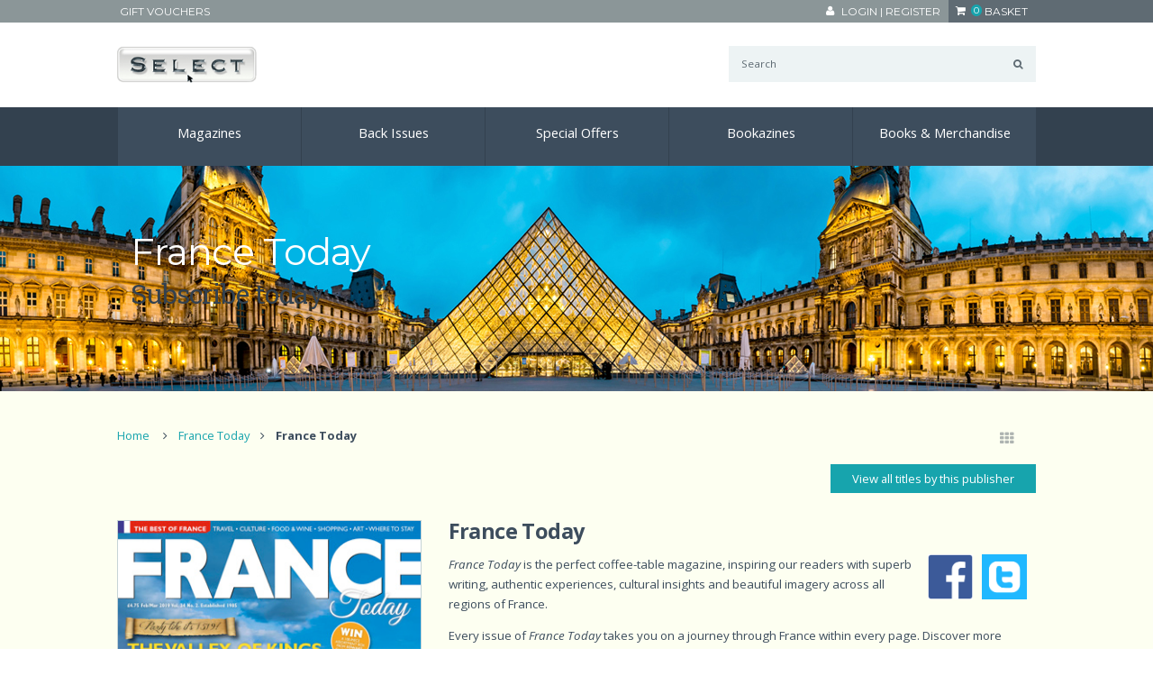

--- FILE ---
content_type: text/html
request_url: https://www.selectmagazines.co.uk/product/france-today-issue-35/
body_size: 25421
content:

<!DOCTYPE HTML>
<!--[if lt IE 9]>     <html lang="en" xml:lang="en" class="ie lte9" xmlns="http://www.w3.org/1999/xhtml"> <![endif]-->
<!--[if IE 9]>     <html lang="en" xml:lang="en" class="ie ie9 lte9" xmlns="http://www.w3.org/1999/xhtml"> <![endif]-->
<!--[if gt IE 9]>  <html lang="en" xml:lang="en" xmlns="http://www.w3.org/1999/xhtml"> <![endif]-->
<!--[if !IE]><!-->
<html lang="en" xml:lang="en" xmlns="http://www.w3.org/1999/xhtml">
<!--<![endif]-->
<head><meta name="format-detection" content="telephone=no" /><base href="https://www.selectmagazines.co.uk/shop/" /><meta http-equiv="Content-Type" content="text/html; charset=utf-8" /><meta name="keywords" content="1808I5997,France Today,Feb/Mar 19,France Media" /><meta name="description" content="France Today  is the perfect coffee-table magazine, inspiring our readers with superb writing, authentic experiences, cultural insights and beautiful imagery across all regions of France.  
  Every issue of  France Today  takes you on a journey through France within every page." /><title>
	France Today - Feb/Mar 19
</title><meta http-equiv="X-UA-Compatible" content="IE=edge" /><meta name="viewport" content="width=device-width, initial-scale=1.0" />
<link rel="shortcut icon" href="/favicon.ico" />
<link href="/css/normalize.css" rel="stylesheet" type="text/css" />

<link href="/css/pl.css?v=2" rel="stylesheet" type="text/css" />
<link href="/css/menu.css" rel="stylesheet" type="text/css" />
<link href="/css/pl1024.css" rel="stylesheet" type="text/css" />
<link href="/css/pl0768.css?v=2" rel="stylesheet" type="text/css" />
<link href="/css/pl0560.css" rel="stylesheet" type="text/css" />
<link href="/css/pl0360.css" rel="stylesheet" type="text/css" />

<link href="/css/colorbox.css" rel="stylesheet" type="text/css" />
<link href="/css/pmcontent.css" rel="stylesheet" type="text/css" />
<link href="/css/printer.css" rel="stylesheet" type="text/css" />


<link href="https://fonts.googleapis.com/css?family=Open+Sans:400italic,700italic,400,700%7CMontserrat:400,700%7CRoboto+Slab:400" rel="stylesheet" type="text/css" />


<link rel="stylesheet" href="//maxcdn.bootstrapcdn.com/font-awesome/4.3.0/css/font-awesome.min.css" />

<script type="text/javascript" src="https://ajax.googleapis.com/ajax/libs/jquery/2.1.4/jquery.min.js"></script>
<script type="text/javascript" src="/script/jquery.colorbox-min.js"></script>
<script type="text/javascript" src="/script/jquery.matchHeight.js"></script>
<script type="text/javascript" src="/script/menu.js"></script>
<script type="text/javascript" src="/script/carousel/jquery.ba-throttle-debounce.min.js" ></script>
<script type="text/javascript" src="/script/carousel/jquery.touchSwipe.min.js"></script>
<script type="text/javascript" src="/script/carousel/jquery.transit.min.js"></script>
<script type="text/javascript" src="/script/carousel/jquery.carouFredSel-6.2.1-packed.js"></script>
<script type="text/javascript" src="/script/responsiveTabs.min.js"></script>
<script type="text/javascript" src="/script/footable.min.js"></script>
<script type="text/javascript" src="/script/logicjs/logicjs.js"></script>
<script type="text/javascript" src="/script/logicjs/logicjs.rtAccTabs.js"></script>
<script type="text/javascript" src="/script/common.js"></script>

<script type="text/javascript" src="/script/jquery.jscroll.js"></script>

<!--[if IE]>

<script type="text/javascript" src="/script/html5shiv.js"></script>


<![endif]-->
<script>(function(n,t,i,r){var u,f;n[i]=n[i]||{},n[i].initial={accountCode:"SELEC11152",host:"SELEC11152.pcapredict.com"},n[i].on=n[i].on||function(){(n[i].onq=n[i].onq||[]).push(arguments)},u=t.createElement("script"),u.async=!0,u.src=r,f=t.getElementsByTagName("script")[0],f.parentNode.insertBefore(u,f)})(window,document,"pca","//SELEC11152.pcapredict.com/js/sensor.js")</script>
<div id="ctl00_Analytics1_pnlGoogleAnalytics">
	
<script>
    (function (i, s, o, g, r, a, m) {
        i['GoogleAnalyticsObject'] = r; i[r] = i[r] || function () {
            (i[r].q = i[r].q || []).push(arguments)
        }, i[r].l = 1 * new Date(); a = s.createElement(o),
  m = s.getElementsByTagName(o)[0]; a.async = 1; a.src = g; m.parentNode.insertBefore(a, m)
    })(window, document, 'script', 'https://www.google-analytics.com/analytics.js', 'ga');

    ga('create', 'UA-70255031-2', 'auto');
    ga('send', 'pageview');
</script>

</div>




<link href="/WebResource.axd?d=ENGO9_m1ZxlAhdYAp4AsvrFZa5FbacwOu3KkcZhUFpXHaLrRiilVIOXiP8GtAgiSk6gxzRY9u1Xp-kvViy8y4E2IFtj3MbqDPXz93f1C9T_OeZV26LaggiY2BTKJP3q7zhlEB768h1s8GwqvpphNSg2&amp;t=637671652855244800" type="text/css" rel="stylesheet" class="Telerik_stylesheet" /><link href="/WebResource.axd?d=QoKfa36pYOSlxZGPzFjIaWrWwaBL-v-3amHxXaydnR4EEUYJjOQuJ4upal7H_xPNzpnI0vSGF3JxhfSfgXQuSlXTVHTVvhKNOJuRRWX9OHaiD8nsOr9SocLWufwXb_w91zGotwF5FmsDrGoEbvWDhXjZcCrYxktwsICgIzIEn5o1&amp;t=637671652855244800" type="text/css" rel="stylesheet" class="Telerik_stylesheet" /><link rel="canonical" href="https://www.selectmagazines.co.uk/product/france-today-issue-35/" /></head>
<body>
    <form method="post" action="/product/france-today-issue-35/" onsubmit="javascript:return WebForm_OnSubmit();" id="aspnetForm">
<div class="aspNetHidden">
<input type="hidden" name="ctl00_RadScriptManager1_TSM" id="ctl00_RadScriptManager1_TSM" value="" />
<input type="hidden" name="__EVENTTARGET" id="__EVENTTARGET" value="" />
<input type="hidden" name="__EVENTARGUMENT" id="__EVENTARGUMENT" value="" />
<input type="hidden" name="__AT" id="__AT" value="25c0e45c-38c5-42f4-9bc9-e535f1f5960e" />
<input type="hidden" name="__VIEWSTATE" id="__VIEWSTATE" value="/[base64]/IiZcKlwoXClce1x9XFtcXX4nOjs8PkBcLl0rXC4pKlteXHMjL1xcLFw/[base64]" />
</div>

<script type="text/javascript">
//<![CDATA[
var theForm = document.forms['aspnetForm'];
if (!theForm) {
    theForm = document.aspnetForm;
}
function __doPostBack(eventTarget, eventArgument) {
    if (!theForm.onsubmit || (theForm.onsubmit() != false)) {
        theForm.__EVENTTARGET.value = eventTarget;
        theForm.__EVENTARGUMENT.value = eventArgument;
        theForm.submit();
    }
}
//]]>
</script>


<script src="/WebResource.axd?d=CSGL-hFyXoX1uktaC4jle_95IQPPwg3byX27-kYFeqal1L-D1gDpJpIli8qc2u5jtvcBnetEBTXkHWYT8s80XnF-CEOHWddYEdtqVWAuw0o1&amp;t=638901572248157332" type="text/javascript"></script>


<script src="/ScriptResource.axd?d=87TQdJx9cBROnwSQjGiXW3KBDki6rxwLHAM5JHkpq6fkboKhM6j9222dap84YCFbw5TPg4Kjuux9gyQyERlzQrykeMxcjnonc1r-e2eXpWkE68MxGbtOh8YBK8shLSOvlRoC3JmIJVIE5QqvoWQ8UuKCPeYcUAe7Ip04ZA2QCzg1&amp;t=ffffffff93d1c106" type="text/javascript"></script>
<script src="/Telerik.Web.UI.WebResource.axd?_TSM_HiddenField_=ctl00_RadScriptManager1_TSM&amp;compress=1&amp;_TSM_CombinedScripts_=%3b%3bSystem.Web.Extensions%2c+Version%3d4.0.0.0%2c+Culture%3dneutral%2c+PublicKeyToken%3d31bf3856ad364e35%3aen-US%3aa8328cc8-0a99-4e41-8fe3-b58afac64e45%3aea597d4b%3ab25378d2%3bTelerik.Web.UI%2c+Version%3d2021.1.224.45%2c+Culture%3dneutral%2c+PublicKeyToken%3d121fae78165ba3d4%3aen-US%3a668347d1-93a2-4485-86a0-60eda4ba4fe2%3a16e4e7cd%3af7645509%3a24ee1bba%3ac128760b%3a874f8ea2%3a19620875%3a33715776%3af46195d3%3acda80b3" type="text/javascript"></script>
<script type="text/javascript">
//<![CDATA[
function WebForm_OnSubmit() {
if (typeof(ValidatorOnSubmit) == "function" && ValidatorOnSubmit() == false) return false;
return true;
}
//]]>
</script>

<div class="aspNetHidden">

	<input type="hidden" name="__VIEWSTATEGENERATOR" id="__VIEWSTATEGENERATOR" value="6995072E" />
	<input type="hidden" name="__EVENTVALIDATION" id="__EVENTVALIDATION" value="/wEdAD0FSEDendkQPTScc0n0wWtAZqkkwt8UT/yw5nCuulI63GJgTwOU9UzaVhK6noxVwCLU90+KdMaYjuSR3lOohGvS4gLoGILWoNNaJ5MY9ZFQq1V6RkAfufrqJa6LpqnGFgsZFo8Q/Z+cPOQBsbK2l5t4LnI3PRuTaOpI6+7zWtJNqUTwfR9bztgh5MVS/BLpuTBIlyQt1N4dKgK6+ZG2FJcQnRL2x2tWGt1fI2Y3DlRqrE3G2EJMe/sXKh7KsO+oG1h4OyWWRxps11gTmrk1hHRpQYQy6fDJ/pHR7KizG3lwRPa1ffsBaGYdT2dKkVm1/Exsqeg8fkZ4Y//p8lnXHO72ogXND4AidkaH80HyOLhkh7XYk48oFecHsD4FHLxeY8OFcsaPjf8vgXbok3f6zi0d179rO65PeDrbEjFSjHT304YYw3DVadnQ32Eap1zVzs65FlCH2xv/uCunYwhx4wyVqgNoBCQOXmNRJq12e9NCv+K3HWY3sfUk5Fk65DwGjkKrH07jBKaW7Ch7bCEL8Kdah+RC4EYKcHjRP+ngS61omMLwNh6iaV1aOUyBalyTY4xiu/0pKGitUktJOjsguXdDLKGxZgKCCx+0pM6xZZ0J9fxkVrRuCH9vC84IorWERGzQj+MVjxrffDc8UxrbfvAsPxOIZfl1+QEB8INF+K8u0aHBbka1IalfuI2d6x8cMJzwnU8Oc0X/9mwMqsrJ5u+FGBOwU4n/Y9qcPHsdyjRLtH5sXx1r5ag871O9NRmJTVhhjzldlnyrv8JPAGbQVnGDchd2s+qGZPIkpLbsfUj0JXJ22RfmJ/XjBlgko+sQJBgqRwrB7Gm1F7vv61yyl1VD18lGsDn8a+ffoshLj8D+E01f59k3h44aPq0mevnrHGWiC56+BiW0o10kjQsv23oHbOPHRW2M/Du1xC5a7Kioeh0w+vxTpa+guWlP7pHmFbVG7ViZb7OTSUR8PaZGMfd3GAGY2OMUzZP8gs0hfYhUiUn7jvRVoHkMkWZJoIOh3AetTXadCHxkeIp6V+ioZ8vTfcb/gRe/f619FBi7FyByxHscahMStUWr2zQL7RWUQ0p6VqU7Aq0wpp/k/INyeDFVfNi3oB6e0TPOPHqfa3ALyQvpPG3CSrBjmEGG5ER67ioEleRBXPM5moJ0a7BMr0sFeOyrbJhGBworpe/j4iSz3VZSkoAuALCGtaCuguuX5zcxcPaWHzf878k1hkUf+S2jNAWJsqXtMjB9BLyvlub+vlIj6eQPxcZ7CU+p7breDdyREi1oLi5LFBztB+Mt2NBlfza4dXL4M1JUdE+PD2dUg7EHCnFTpD/rQmORCo+xjfo=" />
</div>
        <script type="text/javascript">
//<![CDATA[
Sys.WebForms.PageRequestManager._initialize('ctl00$RadScriptManager1', 'aspnetForm', [], [], [], 90, 'ctl00');
//]]>
</script>
<script src="/WebResource.axd?d=r0eBFAyvD8ceCeVxMtms-esY0JqzagLy_V2dBxvlLr0bLGT5vvTHBtCIJz-ui3PVJ3McXqzwYfv9GXPA2iatvRqEhuNa0KURjQ4P1A_JDPR3PtvaaO3ik8j_i-pDW6ha0&amp;t=636729692313819103" type="text/javascript">

</script><div class="aspNetHidden"><input type="hidden" id="PageMode" name="PageMode" value="-1" /></div>
        

<div class="outer-wrapper">
    <div class="inner-wrapper">
        <div class="row">

            

            

            

        </div>
    </div>
</div>

<script type="text/javascript">

    $(document).ready(function () {

        $(".message-close").click(function () {
            $(".message-panel").slideUp("slow");
        });

    });

</script>
        <div class="outer-nav">
            <div class="outer-wrapper outer-wrapper-preheader">
                <div class="inner-wrapper">
                    <div class="row row-preheader">
                        <aside class="preheader">
                            <ul class="preheader-links-left">
                                <li>
                                    <a id="ctl00_lnkVouchers" class="preheader-link" href="/product/gift-voucher/">Gift Vouchers</a></li>
                            </ul>
                            <ul class="preheader-links">
                                
<li>
    <div id="ctl00_LoginPanel1_pnlLogin">
	
        <a href="/shop/customer-account/" class="preheader-link preheader-link-login preheader-link-toggle" data-toggle="login"><span class="preheader-link-title">Login |</span></a> <a href="/shop/register/" class="preheader-link preheader-link-register"><span class="preheader-link-title">Register</span></a>
        <div id="login" class="preheader-dropdown preheader-dropdown-login text-center">
            <h4 class="preheader-login-title">
                Account Login</h4>
            <label for="ctl00_LoginPanel1_fdUsername" id="ctl00_LoginPanel1_txtUsername" class="visuallyhidden">Username</label>
            <span id="ctl00_LoginPanel1_fdUsername_Required" class="error-notice" style="display:none;">Please enter your username</span>
            <input name="ctl00$LoginPanel1$fdUsername" type="text" id="ctl00_LoginPanel1_fdUsername" class="preheader-login-field" placeholder="Username" onkeypress="if(event.keyCode==13) {location.href=document.getElementById(&#39;ctl00_LoginPanel1_btnLogin&#39;).href; return false};" />
            <label for="ctl00_LoginPanel1_fdPassword" id="ctl00_LoginPanel1_txtPassword" class="visuallyhidden">Password</label>
            <span id="ctl00_LoginPanel1_fdPassword_Required" class="error-notice" style="display:none;">Please enter your password</span>
            <input name="ctl00$LoginPanel1$fdPassword" type="password" id="ctl00_LoginPanel1_fdPassword" class="preheader-login-field" placeholder="Password" onkeypress="if(event.keyCode==13) {location.href=document.getElementById(&#39;ctl00_LoginPanel1_btnLogin&#39;).href; return false};" />
            <a id="ctl00_LoginPanel1_btnLogin" class="button button-full button-secondary uppercase" href="javascript:WebForm_DoPostBackWithOptions(new WebForm_PostBackOptions(&quot;ctl00$LoginPanel1$btnLogin&quot;, &quot;&quot;, true, &quot;LoginPanel&quot;, &quot;&quot;, false, true))">Login</a>
            <a href="/security/login/?fdReturnURL=%2fshop%2fcustomer-account%2f&fdForgottenPassword=true" class="preheader-login-forgotten underline">Forgotten your password?</a>
            <div class="clearer sp20">
            </div>
            <a href="/shop/register/" class="button button-full button-tertiary uppercase">Register</a>
        </div>
    
</div>
    
</li>

                                
<li><a id="ctl00_CartMini1_lnkBasket" class="preheader-link preheader-link-toggle preheader-link-cart" data-toggle="cart-mini" href="/shop/checkout-login/guest-checkout/"><span class="preheader-cart-qty">
    0</span> <span class="preheader-link-title">Basket</span></a>
    <div id="cart-mini" class="preheader-dropdown preheader-dropdown-cart">
        
                <ul class="cart-list">
                    
            
                </ul>
            
        <div class="cart-list-footer">
            <ul class="cart-summary cart-summary-usp">
                
                <li><small><span class="fa fa-lock"></span>&nbsp;Secure payment</small></li>
            </ul>
            <ul class="cart-summary cart-summary-totals">
                
                
                <li>Total <strong class="cart-summary-total">
                    &pound;0.00</strong></li>
            </ul>
            <a id="ctl00_CartMini1_btnBasket" class="button button-full button-primary button-checkout" href="/shop/checkout-login/guest-checkout/">View Shopping Basket</a>
        </div>
    </div>
</li>

                            </ul>
                            <div class="clearer">
                            </div>
                        </aside>
                    </div>
                </div>
            </div>
            <div class="outer-wrapper outer-wrapper-header">
                <div class="inner-wrapper">
                    <div class="row">
                        <header class="col header">
                            <div id="search" class="header-search">
                                <input name="ctl00$fdSearch" id="ctl00_fdSearch" class="search-field" type="search" placeholder="Search" onkeypress="if(event.keyCode==13) {location.href=document.getElementById(&#39;ctl00_btnSearch&#39;).href; return false};" />
                                <a id="ctl00_btnSearch" class="search-submit" href="javascript:__doPostBack(&#39;ctl00$btnSearch&#39;,&#39;&#39;)"><span class="visuallyhidden">Search</span></a>
                            </div>
                            <ul class="quicknav">
                                <li class="quicknav-link quicknav-link-home"><a href="/" class="header-logo">
                                    <img src="/images/template/select-logo.gif" alt="Select Publisher Services" />
                                </a></li>
                                <li class="quicknav-link quicknav-link-menu"><a href="#main-menu" class="toggle-menu"><span class="visuallyhidden">Menu</span></a></li>
                                <li class="quicknav-link quicknav-link-search"><a href="#search" class="toggle-search"><span class="visuallyhidden">Search</span></a></li>
                                <li class="quicknav-link quicknav-link-cart"><a href="#cart-mini" class="toggle-cart"><span class="visuallyhidden">Basket</span></a>
                                    <li id="ctl00_pnlLogin" class="quicknav-link quicknav-link-login"><a href="#login" class="toggle-login"><span class="fa fa-user"></span><span class="visuallyhidden">Login</span></a></li>
                                    
                            </ul>
                        </header>
                        <div class="clearer">
                        </div>
                    </div>
                </div>
            </div>
            <div class="outer-wrapper row-menu-holder no-print">
                <div class="outer-wrapper outer-wrapper-menu no-print">
                    <div class="inner-wrapper">
                        <div id="main-menu" class="row-menu no-print">
                            
<nav class="main-menu">
    <ul class="main-menu-items">
<li class=" clearer has-sub-menu"><a href="/category/magazines/"><span>Magazines</span></a>
<div class="main-menu-sub main-menu-sub-mega">
<div class="megamenu-col">
<h6 class="megamenu-title">
<a href="/category/attitude/">Attitude</a></h6>
<ul class="megamenu-list">
<li><a href="/category/complete-package/">Complete Package Print and Digital</a></li>
<li><a href="/category/attitude-digital/">Digital Only</a></li>
<li><a href="/category/print-only/">Print Only</a></li>
<li><a href="/category/attitudeback-issues/">Back Issues</a></li>
<li><a href="/category/yungblud-issue-hash-365-pre-order/">Yungblud Issue #365</a></li>
<li><a href="/category/miles-heizer-issue-hash-366/">Miles Heizer Issue #366</a></li>
<li><a href="/category/russell-tovey-hash-367/">Russell Tovey #367</a></li>
<li><a href="/category/holly368/">Holly & Mika #368</a></li>
</ul>
</div>
<div class="megamenu-col">
<h6 class="megamenu-title">
<a href="/category/creativemag/">Creative</a></h6>
<ul class="megamenu-list">
<li><a href="/category/creative-colouring/">Creative Colouring</a></li>
<li><a href="/category/inside-crochet/">Inside Crochet</a></li>
</ul>
</div>
<div class="megamenu-col">
<h6 class="megamenu-title">
<a href="/category/lifestyle/">Lifestyle</a></h6>
<ul class="megamenu-list">
<li><a href="/category/diva/">Diva</a></li>
<li><a href="/category/slimming-world/">Slimming World</a></li>
</ul>
</div>
<div class="megamenu-col">
<h6 class="megamenu-title">
<a href="/category/lovatts-crossword-and-puzzles/">Lovatts Crossword & Puzzles</a></h6>
<ul class="megamenu-list">
<li><a href="/category/arrowwords/">ArrowWords</a></li>
<li><a href="/category/christine-s-big-crossword/">Christine's BIG Crossword</a></li>
<li><a href="/category/code-crackers/">Code Crackers</a></li>
<li><a href="/category/colossus-crosswords/">Colossus Crosswords</a></li>
<li><a href="/category/crossword-puzzle-collection/">Crossword & Puzzle Collection</a></li>
<li><a href="/category/mega-/">MEGA! Crosswords</a></li>
<li><a href="/category/variety-bumper-puzzles/">Variety Bumper Puzzles</a></li>
<li><a href="/category/wordsearch-collection/">Wordsearch Collection</a></li>
<li><a href="/category/lot/">The LOT</a></li>
<li><a href="/category/works/">The WORKS</a></li>
<li><a href="/category/cryptic-crosswords/">Christine's Cryptic Collection</a></li>
<li><a href="/category/inklings/">Lovatts Inklings</a></li>
</ul>
</div>
<div class="megamenu-col">
<h6 class="megamenu-title">
<a href="/category/rolling-stone-uk/">Rolling Stone UK</a></h6>
<ul class="megamenu-list">
<li><a href="/category/rolling-stone-uk-print-and-digital/">Complete Bundle Print & Digital</a></li>
<li><a href="/category/rolling-stone-uk-print/">Print Only Subscription</a></li>
<li><a href="/category/rolling-stone-uk-digital/">Digital Only Subscription</a></li>
<li><a href="/category/rollingstoneback-issues/">Back Issues</a></li>
<li><a href="/category/lordepreorder/">Lorde - Issue #22 Exclusive Cover</a></li>
<li><a href="/category/issue-hash-25-jamie-campbell-bower/">Issue #25 Jamie Campbell Bower</a></li>
<li><a href="/category/issue-hash-25-myles-smith/">Issue #25 Myles Smith</a></li>
<li><a href="/category/issue-hash-25-aerosmith-x-yungblud/">Issue #25 Aerosmith X Yungblud</a></li>
<li><a href="/category/fkatwigs/">Issue #25 FKA Twigs</a></li>
<li><a href="/category/issue-hash-26jungkook/">Issue #26 Jung Kook</a></li>
<li><a href="/category/issue-hash26ladygaga/">Issue #26 Lady Gaga</a></li>
</ul>
</div>
<div class="megamenu-col">
<h6 class="megamenu-title">
<a href="/category/specialinterest/">Special Interest</a></h6>
<ul class="megamenu-list">
<li><a href="/category/astronomy-now/">Astronomy Now</a></li>
<li><a href="/category/france-today/">France Today</a></li>
<li><a href="/category/french-property-news/">French Property News</a></li>
<li><a href="/category/nile/">Nile Magazine</a></li>
<li><a href="/category/practical-electronics/">Practical Electronics</a></li>
</ul>
</div>
<div class="megamenu-col">
<h6 class="megamenu-title">
<a href="/category/trade-and-professional/">Trade & Professional</a></h6>
<ul class="megamenu-list">
<li><a href="/category/coaching/">Coaching at Work</a></li>
</ul>
</div>
<div class="clearer"></div></div>
</li>
<li class=" clearer has-sub-menu"><a href="/category/back-issues/"><span>Back Issues</span></a>
<div class="main-menu-sub main-menu-sub-mega">
<div class="megamenu-col">
<h6 class="megamenu-title">
<a href="/category/attitudebackissues/">Attitude</a></h6>
</div>
<div class="megamenu-col">
<h6 class="megamenu-title">
<a href="/category/anbackissues/">Astronomy Now</a></h6>
</div>
<div class="megamenu-col">
<h6 class="megamenu-title">
<a href="/category/creativecolouringbackissues/">Creative Colouring</a></h6>
</div>
<div class="megamenu-col">
<h6 class="megamenu-title">
<a href="/category/diva-back-issues/">Diva</a></h6>
</div>
<div class="megamenu-col">
<h6 class="megamenu-title">
<a href="/category/france-todaybackissues/">France Today</a></h6>
</div>
<div class="megamenu-col">
<h6 class="megamenu-title">
<a href="/category/frenchpropertynewsbackissues/">French Property News</a></h6>
</div>
<div class="megamenu-col">
<h6 class="megamenu-title">
<a href="/category/inside-crochet-back-issues/">Inside Crochet</a></h6>
</div>
<div class="megamenu-col">
<h6 class="megamenu-title">
<a href="/category/neo-back-issues/">Neo</a></h6>
</div>
<div class="megamenu-col">
<h6 class="megamenu-title">
<a href="/category/nile-magazine/">Nile Magazine</a></h6>
</div>
<div class="megamenu-col">
<h6 class="megamenu-title">
<a href="/category/backissuepracticalelectronics/">Practical Electronics</a></h6>
</div>
<div class="megamenu-col">
<h6 class="megamenu-title">
<a href="/category/rollingstoneukbackissues/">Rolling Stone UK</a></h6>
</div>
<div class="megamenu-col">
<h6 class="megamenu-title">
<a href="/category/backissuesscottishislandsexplorer/">Scottish Islands Explorer</a></h6>
</div>
<div class="megamenu-col">
<h6 class="megamenu-title">
<a href="/category/back-issues/slimming-world/">Slimming World</a></h6>
</div>
<div class="megamenu-col">
<h6 class="megamenu-title">
<a href="/category/trek-and-mountain-back-issues/">Trek & Mountain</a></h6>
</div>
<div class="megamenu-col">
<h6 class="megamenu-title">
<a href="/category/wrestletalk-back-issues/">Wrestletalk</a></h6>
</div>
<div class="clearer"></div></div>
</li>
<li><a href="/special-offers/"><span>Special Offers</span></a></li>
<li class=" clearer has-sub-menu"><a href="/category/special-issues/"><span>Bookazines</span></a>
<div class="main-menu-sub main-menu-sub-mega">
<div class="megamenu-col">
<h6 class="megamenu-title">
<a href="/category/lovattscryptic/">Christine's Cryptic Collection</a></h6>
</div>
<div class="megamenu-col">
<h6 class="megamenu-title">
<a href="/category/lovatts/">Lovatts Inklings</a></h6>
</div>
<div class="megamenu-col">
<h6 class="megamenu-title">
<a href="/category/other/">Sports & Outdoor</a></h6>
</div>
<div class="clearer"></div></div>
</li>
<li class=" clearer has-sub-menu"><a href="/category/books/"><span>Books & Merchandise</span></a>
<div class="main-menu-sub main-menu-sub-mega">
<div class="megamenu-col">
<h6 class="megamenu-title">
<a href="/category/astronomynowbinders/">Astronomy Now</a></h6>
</div>
<div class="megamenu-col">
<h6 class="megamenu-title">
<a href="/category/floristry-books/">Floristry Books</a></h6>
</div>
<div class="megamenu-col">
<h6 class="megamenu-title">
<a href="/category/gift-vouchers/">Gift Vouchers</a></h6>
</div>
<div class="clearer"></div></div>
</li>
</ul>

</nav>
                            <div class="clearer">
                            </div>
                        </div>
                    </div>
                </div>
            </div>
        </div>
        <div class="outer-page">

            
    <div id="ctl00_PageContent_divBanner" class="outer-wrapper outer-wrapper-banner outer-wrapper-banner-product-listing" style="background-image: url(/uploads/ShopItems/00/00/18/08/ShopItemImg8_PICT/shutterstock_1069168637.jpg);">
        <div class="inner-wrapper">
            <div class="row">
                <div class="col">
                    <div class="banner-copy valign-child">
                        <h1 class="banner-title">
                            France Today</h1>
                        <h3 class="banner-availability">Subscribe today</h3>
                    </div>
                </div>
            </div>
        </div>
        <div class="clearer">
        </div>
    </div>
    <div class="outer-wrapper outer-wrapper-content">
        <div class="inner-wrapper row-group">
            <div class="row">
                
                <div class="col col-breadcrumbs">
                    <ul class="breadcrumbs">
                        <li><a href="/">Home</a></li>
                        <li><a href="/category/france-today/">France Today</a></li><li><strong>France Today</strong></li>
                    </ul>
                </div>
                
                <div class="col col-productnav">
                    
                    <ul class="productnav">
                        <li>
                            <a id="ctl00_PageContent_lnkPreviousProduct" class="tooltip tooltip-right"></a>
                        </li>
                        <li>
                            <a id="ctl00_PageContent_lnkCategory" class="tooltip tooltip-right" href="/category/france-today/"><span class="fa fa-th"></span><span class="tooltip-text">View all in France Today</span></a>
                        </li>
                        <li>
                            <a id="ctl00_PageContent_lnkNextProduct" class="tooltip tooltip-right"></a>
                        </li>
                    </ul>
                </div>
                <div class="col col-alltitles">
                    <a id="ctl00_PageContent_lnkPublisher" class="button button-secondary button-small" href="/publisher/France-Media"><div id="ctl00_PageContent_AllByThisPublisher" class="PMSharedContent" style="height:auto!important;">
	<!-- 2021.1.224.45 -->
                                View all titles by this publisher
                            
</div></a>
                </div>
                <div class="clearer">
                </div>
            </div>

            <div class="row row-product">
                <div class="col col-secondary">
                    <a id="ctl00_PageContent_lnkProductImage" class="product-image-primary cbox" href="/Uploads/ShopVariations/00/01/32/58/ShopVariationImg1_PICT/FT172.COVER-UK-RGB-February-March-19.jpg"><img alt="France Today // Feb/Mar 19" title="France Today // Feb/Mar 19"  src="/Uploads/ShopVariations/00/01/32/58/ShopVariationImg1_PICT/FT172.COVER-UK-RGB-February-March-19.jpg" /></a>
                    <div class="product-backissues">
                        <div class="clearer">
                        </div>
                        <ul class="product-backissueslist">
                            
                            
                            
                            
                            
                        </ul>
                        <div class="clearer">
                        </div>
                    </div>
                </div>
                <div class="col col-primary">
                    <div class="product-detail">
                        <h2 class="product-title">
                            France Today</h2>
                        <div class="product-copy">
                            <p>
                                <p>
<img alt="" src="https://www.selectmagazines.co.uk/Uploads/Image/twitter.png" style="width: 50px; height: 50px; float: right; border-width: 0px; border-style: solid; margin-right: 10px;" usemap="#rade_img_map_1513173800216" /><img alt="" src="https://www.selectmagazines.co.uk/Uploads/Image/facebook.png" style="width: 50px; height: 50px; float: right; margin-right: 10px; border-width: 0px; border-style: solid;" usemap="#rade_img_map_1513174005726" />
<map id="rade_img_map_1513173800216" name="rade_img_map_1513173800216">
<area shape="RECT" coords="1,0,53,50" href="https://twitter.com/FranceToday" target="_blank" /></map><map id="rade_img_map_1513174005726" name="rade_img_map_1513174005726">
<area shape="RECT" coords="1,2,52,52" href="https://www.facebook.com/FranceToday" target="_blank" /></map><map id="rade_img_map_1513174113296" name="rade_img_map_1513174113296">
</map></p>
<p class="MsoNormal" style="mso-margin-top-alt:auto;mso-margin-bottom-alt:auto;
line-height:normal;"><span style="font-size: 10pt;"><em>France Today</em> is the perfect coffee-table magazine, inspiring our readers with superb writing, authentic experiences, cultural insights and beautiful imagery across all regions of France.</span></p>
<p class="MsoNormal" style="mso-margin-top-alt:auto;mso-margin-bottom-alt:auto;
line-height:normal;"><span style="font-size: 10pt;">Every issue of <em>France Today</em> takes you on a journey through France within every page. Discover more about life in Paris and in the cities and villages of the regions you love... with larger, easier to read typography and stunning photography.</span></p>
<p class="MsoNormal" style="mso-margin-top-alt:auto;mso-margin-bottom-alt:auto;
line-height:normal;"><span style="font-size: 10pt;">Here’s what you can expect to enjoy when you subscribe to <em>France Today</em>:</span></p>
<p class="MsoNormal" style="mso-margin-top-alt:auto;mso-margin-bottom-alt:auto;
line-height:normal;"><span style="font-size: 10pt;"><strong>GASTRONOMY</strong> - Join us on a discovery of taste with the country’s best restaurants, bars and bistros.<br />
<strong>ART &amp; CULTURE</strong> - Enjoy the unique variety of events that take place throughout the whole of France, all year long.<br />
<strong>TRAVEL</strong> - Latest news, routes and traveller essentials, where to eat, travel advice, language and etiquette tips for travellers and lots more.</span></p>
<p class="MsoNormal" style="mso-margin-top-alt:auto;mso-margin-bottom-alt:auto;
line-height:normal;"><span style="font-size: 10pt;">With even more talented and experienced French specialist writers to share the insightful histories and personal stories of France, <em>France Today</em> is your essential travel companion to guide you through this magnificent country.</span></p>
<h4><span style="text-decoration: underline;">Looking for the digital version?</span></h4>
<p>
Take <em>France Today</em> wherever you go with the digital edition of the magazine, simply <a href="https://pocketmags.com/france-today-magazine#590879fa440d5" target="_blank">click here</a>.<span style="font-size: 1.3em; letter-spacing: -0.025em;">&nbsp;</span></p>
                            </p>
                        </div>
                        <div class="clearer sp20">
                        </div>
                    </div>

                    
                        <div class="responsive-tabs responsive-tabs-nopadding responsive-tabs-edgemobile">
                            <h3 class="responsive-tabs__heading--active">
                                Issue</h3>
                            <div class="responsive-tabs__panel--active">
                                
        <ul class="subscriptionlist">
            <li id="ctl00_PageContent_ucVariationsIssue_repVariations_ctl00_liSubscription">
                <div id="ctl00_PageContent_ucVariationsIssue_repVariations_ctl00_divPrice" class="subscription-price">
                    <div id="ctl00_PageContent_ucVariationsIssue_repVariations_ctl00_divlastPrice" class="visuallyhidden">
                        Was <span>
                            </span>
                    </div>
                    <div id="ctl00_PageContent_ucVariationsIssue_repVariations_ctl00_divNowPrice" class="visuallyhidden">
                        Now
                    </div>
                    &pound;4.75
                </div>
                <div class="subscription-detail">
                    <h6 class="subscription-title">
                        Feb/Mar 19
                    </h6>
                    <div class="subscription-summary">
                        
                        
                    </div>
                    <div class="subscription-text">
                        
                        Publication Date: 17 January 2019<br/><p><span style="font-size: 11pt; font-family: Times New Roman;">Party like it’s 1519 as we celebrate 500 years since the Renaissance! </span></p>
<p><span style="font-size: 11pt; font-family: Times New Roman;">We also brave the wild to conquer the Pyrénées, escape to Brittany and our 2019 Boating Guide is not to be missed!</span> </p>
                    </div>
                    



<div class="subscription-text">

    
</div>

                </div>
                <span class="subscription-cta">
                    <a id="ctl00_PageContent_ucVariationsIssue_repVariations_ctl00_CartAddButton1_btnCartAdd" class="button button-primary button-small" href="javascript:__doPostBack(&#39;ctl00$PageContent$ucVariationsIssue$repVariations$ctl00$CartAddButton1$btnCartAdd&#39;,&#39;&#39;)">Add to basket</a>
                    
                </span></li>
        </ul>
    

    <div id="load-on-demand">
        
        <span class="jscroll-next text-center" style="display: block; width: 100%;">
            
        </span>
    </div>



<script type="text/javascript">
    function StockNotify(VariationId) {
        $.ajax({
            url: "/AddStockNotification.ashx?fdVariationId=" + VariationId,
            success: function () {
                var tooltip = $find("ctl00_PageContent_ucVariationsIssue_ToolTipStockNotify");
                tooltip.show();
            }
        });
    }
</script>
<div id="ctl00_PageContent_ucVariationsIssue_ToolTipStockNotify" style="display:none;position:absolute;">
	
    You will be emailed when this product is back in stock.
<input id="ctl00_PageContent_ucVariationsIssue_ToolTipStockNotify_ClientState" name="ctl00_PageContent_ucVariationsIssue_ToolTipStockNotify_ClientState" type="hidden" />
</div>

                            </div>
                        </div>
                    


                    



                </div>
                <div class="clearer">
                </div>
            </div>
            <div id="ctl00_PageContent_pnlBottomTabs" class="row">
                <div class="col full-width">
                    <div class="responsive-tabs responsive-tabs-edgemobile">
                        
                            <h3 class="responsive-tabs__heading--active">About
                                France Today</h3>
                            <div class="responsive-tabs__panel--active">
                                <ul class="contentlist contentlisticon">
                                    <li id="ctl00_PageContent_liPublisher">
                                        <div class="contentlisticon-text">
                                            <h6>From the publisher <span class="fa fa-bookmark-o contentlisticon-icon"></span>
                                            </h6>
                                            <p>
                                                France Today is the world’s leading travel and lifestyle title about
France, with a magazine and website written for a truly international
audience of educated Francophiles. Our readers have a love for French
travel, culture, gastronomy, shopping &amp; entertainment, art &amp;
design, society &amp; politics, real estate for sale and holiday
rentals.<br class="t-last-br" />
                                            </p>
                                        </div>
                                    </li><li id="ctl00_PageContent_liWhyBuy">
                                        <div class="contentlisticon-text">
                                            <h6>Why buy a subscription? <span class="fa fa-question-circle contentlisticon-icon"></span>
                                            </h6>
                                            <p>
                                                <p><em><a href="https://www.selectmagazines.co.uk/product/france-today/">Subscribe &amp; save</a></em></p>
<p><em>As a subscriber you'll receive the following benefits: </em></p>
<ul style="list-style-type: disc;">
    <li>
    <p><strong><em>A discount off the shop price </em></strong></p>
    <p>
    </p>
    </li>
    <li>
    <p><em><strong>Free postal delivery every month</strong></em></p>
    </li>
    <li>
    <p><em><strong>You'll never miss an issue</strong></em></p>
    </li>
    <li>
    <p>
    </p>
    <p><strong><em>Exclusive subscriber offers</em></strong></p>
    </li>
</ul>
<p><em>Start your subscription now, <a href="https://www.selectmagazines.co.uk/product/france-today/">click here</a>.</em></p>
                                            </p>
                                        </div>
                                    </li>
                                </ul>
                            </div>
                        
                        
                            <h3>Delivery</h3>
                            <div>
                                <p>
                                    <p>Delivery costs are included in the subscription prices.</p>
<p></p>
<p>Post &amp; Package is not included in the price of back issues and will quoted on the payment page.</p>
<br class="t-last-br" />
<br class="t-last-br" />
                                </p>
                            </div>
                        
                        
                    </div>
                    <div class="clearer">
                    </div>
                </div>
            </div>
            <div class="clearer">
            </div>
        </div>
    </div>
    <div class="outer-wrapper outer-wrapper-extracontent-primary">
        <div class="inner-wrapper">
            <div class="row">
                <div class="col full-width">
                    <h4 class="icon-before">
                        <span class="fa fa-book"></span>Other products that might be of interest to you</h4>
                    
<div id="ctl00_PageContent_ucRelatedItems_pnlNoRelatedItems">
	
    <div class="clearer10">
    </div>
    <p>
        There are no related products.
    </p>
    <div class="clearer10">
    </div>

</div>


                </div>
                <div class="clearer">
                </div>
            </div>
            <div class="clearer">
            </div>
        </div>
    </div>

    



            <div class="outer-wrapper outer-footer outer-wrapper-footer no-print">
                <div class="inner-wrapper">
                    <div class="row">
                        <footer class="footer">
                            <div class="col footer-signup">
                                <p>
                                    <strong>Join our mailing list</strong>
                                </p>
                                <input name="ctl00$fdFooterHoney" type="text" id="ctl00_fdFooterHoney" style="display: none;" />
                                <label for="ctl00_fdFooterSignup" id="ctl00_txtFooterSignup" class="visuallyhidden">Email Address</label>
                                <span id="ctl00_fdFooterSignup_Required" class="errortext" style="display:none;"><span class="error-notice">Please enter your email address</span></span>
                                <span id="ctl00_fdFooterSignup_Valid" class="errortext" style="display:none;"><span class="error-notice">Please enter a valid email address</span></span>
                                <input name="ctl00$fdFooterSignup" id="ctl00_fdFooterSignup" class="signup-field" placeholder="Email address" type="email" onkeypress="if(event.keyCode==13) {location.href=document.getElementById(&#39;ctl00_btnFooterSignup&#39;).href; return false};" />
                                <label for="ctl00_fdFooterMagazine" id="ctl00_txtFooterMagazine" class="visuallyhidden">Magazine Interested In</label>
                                <span id="ctl00_fdFooterMagazine_Required" class="errortext" style="display:none;"><span class="error-notice">Please select a magazine</span></span>
                                <select name="ctl00$fdFooterMagazine" id="ctl00_fdFooterMagazine" class="signup-field">
	<option value="ERROR!">Magazine interested in</option>
	<option value="ArrowWords">ArrowWords</option>
	<option value="Astronomy Now">Astronomy Now</option>
	<option value="Attitude Issue #365 Yungblud">Attitude Issue #365 Yungblud</option>
	<option value="Attitude Issue #366 Alexander Lincoln">Attitude Issue #366 Alexander Lincoln</option>
	<option value="Attitude Issue #366 Miles Heizer">Attitude Issue #366 Miles Heizer</option>
	<option value="Attitude Issue #367 Dannii">Attitude Issue #367 Dannii</option>
	<option value="Attitude Issue #367 Russell">Attitude Issue #367 Russell</option>
	<option value="Attitude Issue #367 Tiara">Attitude Issue #367 Tiara</option>
	<option value="Attitude Issue #368 Holly and Mika">Attitude Issue #368 Holly and Mika</option>
	<option value="Christine&#39;s BIG Crossword">Christine&#39;s BIG Crossword</option>
	<option value="Christine&#39;s Cryptic Collection">Christine&#39;s Cryptic Collection</option>
	<option value="Coaching at Work">Coaching at Work</option>
	<option value="Coaching at Work Multi-users Subscription">Coaching at Work Multi-users Subscription</option>
	<option value="Code Crackers">Code Crackers</option>
	<option value="Colossus Crosswords">Colossus Crosswords</option>
	<option value="Complete Bundle - Print &amp; Digital">Complete Bundle - Print &amp; Digital</option>
	<option value="Complete Package - Print &amp; Digital">Complete Package - Print &amp; Digital</option>
	<option value="Creative Colouring">Creative Colouring</option>
	<option value="Crossword &amp; Puzzle Collection">Crossword &amp; Puzzle Collection</option>
	<option value="Digital Only">Digital Only</option>
	<option value="Digital Only Subscription">Digital Only Subscription</option>
	<option value="Diva">Diva</option>
	<option value="Flow">Flow</option>
	<option value="Flow Plus">Flow Plus</option>
	<option value="Flow XL">Flow XL</option>
	<option value="France Today">France Today</option>
	<option value="Inside Crochet">Inside Crochet</option>
	<option value="Issue #25 Aerosmith X Yungblud">Issue #25 Aerosmith X Yungblud</option>
	<option value="Issue #25 FKA Twigs">Issue #25 FKA Twigs</option>
	<option value="Issue #25 Jamie Campbell Bower">Issue #25 Jamie Campbell Bower</option>
	<option value="Issue #25 Myles Smith">Issue #25 Myles Smith</option>
	<option value="Issue #26 Jung Kook">Issue #26 Jung Kook</option>
	<option value="Issue #26 Lady Gaga">Issue #26 Lady Gaga</option>
	<option value="Kids Bumper Puzzle Fun">Kids Bumper Puzzle Fun</option>
	<option value="Lorde - Issue #22 Exclusive Cover">Lorde - Issue #22 Exclusive Cover</option>
	<option value="Lovatts Inklings">Lovatts Inklings</option>
	<option value="MEGA! Crosswords">MEGA! Crosswords</option>
	<option value="Nile Magazine">Nile Magazine</option>
	<option value="Practical Electronics">Practical Electronics</option>
	<option value="Print Only">Print Only</option>
	<option value="Print Only Subscription">Print Only Subscription</option>
	<option value="Scottish Islands Explorer">Scottish Islands Explorer</option>
	<option value="Slimming World">Slimming World</option>
	<option value="The LOT">The LOT</option>
	<option value="The WORKS">The WORKS</option>
	<option value="Trek &amp; Mountain">Trek &amp; Mountain</option>
	<option value="Variety Bumper Puzzles">Variety Bumper Puzzles</option>
	<option value="Wolf Alice - Issue #22">Wolf Alice - Issue #22</option>
	<option value="Wordsearch Collection">Wordsearch Collection</option>
	<option value="Wrestletalk">Wrestletalk</option>

</select>
                                <a id="ctl00_btnFooterSignup" class="signup-submit" href="javascript:WebForm_DoPostBackWithOptions(new WebForm_PostBackOptions(&quot;ctl00$btnFooterSignup&quot;, &quot;&quot;, true, &quot;FooterSignup&quot;, &quot;&quot;, false, true))">Subscribe</a>
                            </div>
                            <div class="col footer-links-primary">
                                <ul class="footer-links"><li><a href="/">Home</a></li><li><a href="/about-select-publishing/">About Us</a></li><li><a href="/contact-us/">Contact Us</a></li><li><a href="/shop/publisher-list/">Publisher Pages</a></li><li><a href="/faqs/">FAQs</a></li><li><a href="/site-map/">Site Map</a></li></ul>
                            </div>
                            <div class="col footer-links-secondary">
                                <ul class="footer-links"><li><a href="/shipping-and-returns/">Shipping &amp; Returns</a></li><li><a href="/terms-and-conditions/">Terms &amp; Conditions</a></li><li><a href="/privacy-policy/">Privacy Policy</a></li><li><a href="/cookie-policy/">Cookie Policy</a></li></ul>
                            </div>
                            <div class="col footer-address">
                                <address>
                                    <div id="ctl00_Address" class="PMSharedContent" style="height:auto!important;">
	<p><strong>Select Publisher Services Ltd</strong><br />
<abbr title="Post Office">
P.O.</abbr>
Box 6337<br />
Bournemouth<br />
Dorset<br />
BH1 9EH</p>
<p>Tel. +44 (0)1202 586848</p>
<p>Email: <a href="mailto:contact@selectps.com">contact@selectps.com</a></p>
</div>
                                </address>
                            </div>
                            <div class="clearer">
                            </div>
                        </footer>
                        <div class="clearer">
                        </div>
                    </div>
                </div>
            </div>
            <div class="outer-wrapper outer-wrapper-smallprint no-print">
                <div class="inner-wrapper">
                    <div class="row">
                        <footer class="col smallprint">
                            <div id="ctl00_FooterCopyrightMessageLeft" class="PMSharedContent" style="height:auto!important;">
	<small class="smallprint-timetorock"><a href="http://www.rocktime.co.uk">Design &amp; Build by <strong>Rocktime</strong></a></small>
</div>
                            <div id="ctl00_FooterCopyrightMessageRight" class="PMSharedContent" style="height:auto!important;">
	<small class="smallprint-copyright">© 2015 Select Publishing Services Ltd.</small>
</div>
                        </footer>
                        <div class="clearer">
                        </div>
                        <div class="pm-panel">
                            
                        </div>
                    </div>
                </div>
            </div>
        </div>
    <script type="text/javascript">
	var oldWindowScrollTo = window.scrollTo;
window.scrollTo = function (x, y, force) {
if (force == undefined) { force = false; }
if (x != 0 || y != 0 || force) { oldWindowScrollTo(x, y); return true; }
return false;
};

</script><noscript><div style="position: absolute; bottom: 0px; left: 0px; background-color: #ec4b2e; width: 100%; color: #FFFFFF; text-align: center; padding: .4em 0; font-size: .8em; font-weight: bold; z-index: 9999;">You do not currently have Javascript enabled. We recommend that you enable Javascript to use this website more effectively</div></noscript>
<script type="text/javascript">
//<![CDATA[
var Page_Validators =  new Array(document.getElementById("ctl00_LoginPanel1_fdUsername_Required"), document.getElementById("ctl00_LoginPanel1_fdPassword_Required"), document.getElementById("ctl00_fdFooterSignup_Required"), document.getElementById("ctl00_fdFooterSignup_Valid"), document.getElementById("ctl00_fdFooterMagazine_Required"));
//]]>
</script>

<script type="text/javascript">
//<![CDATA[
var ctl00_LoginPanel1_fdUsername_Required = document.all ? document.all["ctl00_LoginPanel1_fdUsername_Required"] : document.getElementById("ctl00_LoginPanel1_fdUsername_Required");
ctl00_LoginPanel1_fdUsername_Required.controltovalidate = "ctl00_LoginPanel1_fdUsername";
ctl00_LoginPanel1_fdUsername_Required.focusOnError = "t";
ctl00_LoginPanel1_fdUsername_Required.errormessage = "Please enter your username";
ctl00_LoginPanel1_fdUsername_Required.display = "Dynamic";
ctl00_LoginPanel1_fdUsername_Required.validationGroup = "LoginPanel";
ctl00_LoginPanel1_fdUsername_Required.evaluationfunction = "RequiredFieldValidatorEvaluateIsValid";
ctl00_LoginPanel1_fdUsername_Required.initialvalue = "";
var ctl00_LoginPanel1_fdPassword_Required = document.all ? document.all["ctl00_LoginPanel1_fdPassword_Required"] : document.getElementById("ctl00_LoginPanel1_fdPassword_Required");
ctl00_LoginPanel1_fdPassword_Required.controltovalidate = "ctl00_LoginPanel1_fdPassword";
ctl00_LoginPanel1_fdPassword_Required.focusOnError = "t";
ctl00_LoginPanel1_fdPassword_Required.errormessage = "Please enter your password";
ctl00_LoginPanel1_fdPassword_Required.display = "Dynamic";
ctl00_LoginPanel1_fdPassword_Required.validationGroup = "LoginPanel";
ctl00_LoginPanel1_fdPassword_Required.evaluationfunction = "RequiredFieldValidatorEvaluateIsValid";
ctl00_LoginPanel1_fdPassword_Required.initialvalue = "";
var ctl00_fdFooterSignup_Required = document.all ? document.all["ctl00_fdFooterSignup_Required"] : document.getElementById("ctl00_fdFooterSignup_Required");
ctl00_fdFooterSignup_Required.controltovalidate = "ctl00_fdFooterSignup";
ctl00_fdFooterSignup_Required.errormessage = "Please enter your email address";
ctl00_fdFooterSignup_Required.display = "Dynamic";
ctl00_fdFooterSignup_Required.validationGroup = "FooterSignup";
ctl00_fdFooterSignup_Required.evaluationfunction = "RequiredFieldValidatorEvaluateIsValid";
ctl00_fdFooterSignup_Required.initialvalue = "";
var ctl00_fdFooterSignup_Valid = document.all ? document.all["ctl00_fdFooterSignup_Valid"] : document.getElementById("ctl00_fdFooterSignup_Valid");
ctl00_fdFooterSignup_Valid.controltovalidate = "ctl00_fdFooterSignup";
ctl00_fdFooterSignup_Valid.errormessage = "Please enter a valid email address";
ctl00_fdFooterSignup_Valid.display = "Dynamic";
ctl00_fdFooterSignup_Valid.validationGroup = "FooterSignup";
ctl00_fdFooterSignup_Valid.evaluationfunction = "RegularExpressionValidatorEvaluateIsValid";
ctl00_fdFooterSignup_Valid.validationexpression = "[^\\s@]+@([^\\s#/\\\\,\\?\"&\\*\\(\\)\\{\\}\\[\\]~\':;<>@\\.]+\\.)*[^\\s#/\\\\,\\?\"&\\*\\(\\)\\{\\}\\[\\]~\':;<>@\\.]+\\.[^\\s#/\\\\,\\?\"&\\*\\(\\)\\{\\}\\[\\]~\':;<>@\\.]+$";
var ctl00_fdFooterMagazine_Required = document.all ? document.all["ctl00_fdFooterMagazine_Required"] : document.getElementById("ctl00_fdFooterMagazine_Required");
ctl00_fdFooterMagazine_Required.controltovalidate = "ctl00_fdFooterMagazine";
ctl00_fdFooterMagazine_Required.errormessage = "Please select a magazine";
ctl00_fdFooterMagazine_Required.display = "Dynamic";
ctl00_fdFooterMagazine_Required.validationGroup = "FooterSignup";
ctl00_fdFooterMagazine_Required.evaluationfunction = "CompareValidatorEvaluateIsValid";
ctl00_fdFooterMagazine_Required.valuetocompare = "ERROR!";
ctl00_fdFooterMagazine_Required.operator = "NotEqual";
//]]>
</script>


<script type="text/javascript">
//<![CDATA[
window.__TsmHiddenField = $get('ctl00_RadScriptManager1_TSM');
var Page_ValidationActive = false;
if (typeof(ValidatorOnLoad) == "function") {
    ValidatorOnLoad();
}

function ValidatorOnSubmit() {
    if (Page_ValidationActive) {
        return ValidatorCommonOnSubmit();
    }
    else {
        return true;
    }
}
        
document.getElementById('ctl00_LoginPanel1_fdUsername_Required').dispose = function() {
    Array.remove(Page_Validators, document.getElementById('ctl00_LoginPanel1_fdUsername_Required'));
}

document.getElementById('ctl00_LoginPanel1_fdPassword_Required').dispose = function() {
    Array.remove(Page_Validators, document.getElementById('ctl00_LoginPanel1_fdPassword_Required'));
}
Sys.Application.add_init(function() {
    $create(Telerik.Web.UI.RadToolTip, {"_cssClass":"","_manualCloseButtonText":"Close","clientStateFieldID":"ctl00_PageContent_ucVariationsIssue_ToolTipStockNotify_ClientState","formID":"aspnetForm","hideEvent":4,"position":22,"showEvent":16,"skin":"Default","width":"300px"}, null, null, $get("ctl00_PageContent_ucVariationsIssue_ToolTipStockNotify"));
});

document.getElementById('ctl00_fdFooterSignup_Required').dispose = function() {
    Array.remove(Page_Validators, document.getElementById('ctl00_fdFooterSignup_Required'));
}

document.getElementById('ctl00_fdFooterSignup_Valid').dispose = function() {
    Array.remove(Page_Validators, document.getElementById('ctl00_fdFooterSignup_Valid'));
}

document.getElementById('ctl00_fdFooterMagazine_Required').dispose = function() {
    Array.remove(Page_Validators, document.getElementById('ctl00_fdFooterMagazine_Required'));
}
//]]>
</script>
</form>
    
    <script type="text/javascript">
        $(document).ready(function () {
            //            $('.product-backissues').carouFredSel({
            //                responsive: true,
            //                circular: true,
            //                width: '100%',

            //                direction: "left",
            //                scroll: {
            //                    items: 1,
            //                    duration: 1000,
            //                    pauseOnHover: true
            //                },
            //                items: {
            //                    width: 'variable',
            //                    height: '40%',
            //                    minumum: 3,
            //                    maximum: 6
            //                }
            //            });
        });
    </script>

</body>
</html>


--- FILE ---
content_type: text/css
request_url: https://www.selectmagazines.co.uk/css/pl.css?v=2
body_size: 13802
content:
/*#region ### Notes ### */

/*
Settings
Border: 30px
Gutter: 20px
Max width: 1280px (1190px)
Min width: 300px
Header Height: auto
Footer Height: 75px
Menu Height: 50px
Menu Height (Mobile Sub Menu Fixed Height): 40px
Menu Switch Width: 768px
Menu Padding: 20px
Note .main-menu ul {top:##px;} must be set so that rollover works correctly 

Media points: 
	Fixed: 1280px (1190px), 1024px (934px), 
	Full Width: 768px (748px), 500px (100%), 360px (100%)
	Menu Switch: 768px
	
Fixed Width Calc = Size - (2 * Border) - ScrollBarwidth
Fixed width to Full Width Calc = Size - (Gutter / 2)
Full Width Calc = width:100%
ScrollBarwidth = 30 for older browsers. Add only for widths => 768 as mobiles don't have this issue
*/

/*#endregion*/

/*#region Defaults */

.clearer {
    clear: both;
}

.sp10 {
    height: 10px;
}

.sp20 {
    height: 20px;
}

.sp30 {
    height: 30px;
}

.sp40 {
    height: 40px;
}

.sp50 {
    height: 50px;
}

.sp100 {
    height: 100px;
}

/*#endregion*/

/*#region Page Setup */

* {
    -webkit-font-smoothing: antialiased;
    margin: 0;
    padding: 0;
    border: 0;
    box-sizing: border-box;
    -moz-box-sizing: border-box;
    -webkit-box-sizing: border-box;
}

body {
    overflow-x: hidden;
}

input[type=number]::-webkit-outer-spin-button, input[type=number]::-webkit-inner-spin-button {
    -moz-appearance: none;
    -webkit-appearance: none;
    margin: 0;
}

input[type=number] {
    -moz-appearance: textfield;
}

html, body, form {
    height: 100%;
    min-width: 300px;
}

p, h1, h2, h3, h4 {
    width: 100%;
}

li {
    margin-left: 20px;
}

label {
    display: inline-block;
    margin-bottom: 0.8rem;
}

input[type="text"], input[type="password"], input[type="number"], input[type="email"], input[type="search"], select, textarea, button {
    margin-bottom: 1em;
    padding: 15px;
    width: 100%;
    border: 1px solid #c6d4d6;
    -webkit-border-radius: 0;
    border-radius: 0;
    background-color: #edf3f4;
    -webkit-transition: all 0.3s ease;
    -moz-transition: all 0.3s ease;
    transition: all 0.3s ease;
}

    input[type="text"].readonly {
        border: 0px;
        background-color: #f1f1f1;
    }

table input[type="text"]:last-child,
table input[type="password"]:last-child,
table input[type="number"]:last-child,
table input[type="email"]:last-child,
table input[type="search"]:last-child,
table select:last-child,
table textarea:last-child,
table button:last-child {
    margin-bottom: 0;
}

select {
    -moz-appearance: none;
    -webkit-appearance: none;
}

input[type="text"], input[type="password"], input[type="email"], input[type="search"], textarea, button {
    -moz-appearance: textfield;
    -webkit-appearance: none;
}

    input[type="text"]:focus, input[type="password"]:focus, input[type="number"]:focus, input[type="email"]:focus, input[type="search"]:focus, select:focus, textarea:focus, button:focus {
        border-color: #17a4ad;
        background-color: #fff;
        outline: none;
    }

    input[type="search"]::-ms-clear {
        display: none;
        width: 0;
        height: 0;
    }

textarea {
    resize: vertical;
    min-height: 100px;
}

input[type=checkbox] {
    -moz-appearance: none;
    -webkit-appearance: none;
    background-color: transparent;
    border: 1px solid #3d4d5d;
    width: 15px;
    height: 15px;
    -webkit-border-radius: 2px;
    border-radius: 2px;
}

    input[type=checkbox]:focus {
        outline: none;
    }

    input[type=checkbox]:checked {
        background-color: #17a4ad;
        border-color: #17a4ad;
        background-image: url(/images/template/icon-tick.svg);
        background-position: center center;
        background-repeat: no-repeat;
    }

input[type=number]::-webkit-outer-spin-button,
input[type=number]::-webkit-inner-spin-button,
input[type=number]::-moz-outer-spin-button,
input[type=number]::-moz-inner-spin-button {
    -webkit-appearance: none;
    -moz-appearance: textfield;
    margin: 0;
}

select {
    background-position: right 15px center;
    background-repeat: no-repeat;
    background-image: url(/images/template/icon-arrow-down.svg);
}

.errortext {
    color: #ed1c25;
}

.error-notice {
    margin: 5px 0 3px;
    padding: 5px 5px 5px 20px;
    display: inline-block;
    color: #fff;
    line-height: 1.2em;
    background-color: #ed1c25;
    -webkit-border-radius: 3px;
    border-radius: 3px;
    position: relative;
}

    .error-notice:before {
        font-family: FontAwesome;
        content: "\f06a";
        margin-right: 5px;
        position: absolute;
        left: 5px;
    }

    .error-notice:after {
        content: '';
        width: 0;
        height: 0;
        border-width: 6px;
        border-style: solid;
        border-color: #ed1c25 transparent transparent;
        position: absolute;
        left: 50%;
        top: 100%;
        margin-left: -3px;
    }

span.error-notice[style*="inline"] {
    display: inline-block !Important;
}

.error-summary {
    background-color: #fff;
    color: #ed1c25 !important;
    border: #ed1c25 1px solid;
    display: inline-block;
    width: 100%;
    padding: 15px;
    margin: 0 0 10px;
}

    .error-summary ul li:before,
    .error-summary ol li:before {
        color: #ed1c25 !important;
    }

.error-summary-title {
    color: #ed1c25 !important;
}

.error-summary a {
    color: #ed1c25 !important;
    text-decoration: underline;
}

img {
    max-width: 100%;
    width: auto;
    height: auto;
}

address, cite {
    font-style: normal;
}

/*#endregion*/

/*#region Helpers */

a.underline {
    text-decoration: underline;
}

    a.underline:hover, a.underline:focus {
        text-decoration: none;
    }

.valign-child {
    display: table-cell;
    vertical-align: middle;
}

.full-width {
    width: 100%;
}

.uppercase {
    text-transform: uppercase;
}

.bold {
    font-weight: bold;
}

.icon-before {
    padding-left: 1.25em;
    position: relative;
}

    .icon-before .fa {
        position: absolute;
        left: 0;
    }

.text-left {
    text-align: left;
}

.text-center {
    text-align: center;
}

.text-right {
    text-align: right;
}

table.borderless,
table.borderless tr {
    border: none;
}

/*#endregion*/


/*#region Wrappers*/

/*#region Outer Wrappers*/

.outer-wrapper {
    padding: 0;
    width: 100%;
    background-color: #fdfff1;
}

.outer-wrapper-preheader {
    background-color: #8b9698;
    position: relative;
    background-image: url(/images/template/bg-preheader.gif);
    background-repeat: repeat-y;
    background-position: top center;
}

.outer-wrapper-header {
    background-color: #fff;
}

.outer-wrapper-menu {
    background-color: #33414f;
    z-index: 1;
}

.outer-wrapper-content {
    background-color: #fdfff1;
    min-height: 400px;
}

.outer-wrapper-usp {
    border-bottom: 1px solid #c6d4d6;
}

.outer-wrapper-usp,
.outer-wrapper-extracontent-primary {
    background-color: #edf3f4;
    border-top: 1px solid #c6d4d6;
}

.outer-wrapper-extracontent-secondary {
    background-color: #fff;
    border-top: 1px solid #c6d4d6;
}

.outer-wrapper-content, .outer-wrapper-extracontent-primary, .outer-wrapper-extracontent-secondary {
    padding-top: 15px;
    padding-bottom: 15px;
}

.outer-wrapper-footer {
    background-color: #17a4ad;
}

.outer-wrapper-smallprint {
    background-color: #33414f;
}

.outer-page {
    min-height: 90%;
    background-color: #fdfff1;
}

    .outer-page:after {
        content: "";
        display: block;
    }


    .outer-footer, .outer-page:after {
    }

/*#endregion*/

/*#region InnerWrappers*/

.inner-wrapper {
    margin: 0 auto;
    padding: 0;
}

.inner-wrapper, .row, .row-menu {
    max-width: 1060px;
    width: 100%;
}

.row {
    padding: 0 5px;
}

.row-group {
    padding-top: 10px;
}

.col {
    padding: 15px;
    float: left;
}

    .col.col-slim {
        padding-top: 0;
        padding-bottom: 0;
    }

.col-primary {
    width: 65%;
}

.col-secondary {
    width: 35%;
}

.col-breadcrumbs {
    width: 75%;
}

.col-productnav {
    width: 25%;
}

    .col-productnav .productnav a {
        z-index: 1;
    }

.col-alltitles {
    float: right;
    text-align: right;
    padding-top: 0;
}

.col-publisherlist {
    width: 100%;
}

.col-half {
    width: 50%;
}

.col-full {
    width: 100%;
}

.halves .col-half:nth-child(3n - 2) {
    padding-right: 10px;
}

.halves .col-half:nth-child(2n) {
    padding-left: 10px;
}

.boxed {
    background-color: #fff;
    border: 1px solid #c6d4d6;
}

.labelleft {
    float: left;
    width: 140px;
    padding: 20px 10px 10px 0;
}

.fieldoverflow {
    overflow: hidden;
}

/*#endregion*/

/*#endregion*/


/*#region Buttons */

.button, .button:link, .button:visited, .button:hover, .button:focus, .outer-wrapper-content .button, .outer-wrapper-content .button:link, .outer-wrapper-content .button:visited, .outer-wrapper-content .button:hover, .outer-wrapper-content .button:focus {
    color: #fff;
}

    .button, .button:link, .button:visited {
        display: inline-block;
        text-align: center;
        padding: 14px 44px;
        white-space: nowrap;
    }

        .button:not(:last-child) {
            margin-bottom: 0.5em;
        }

.button-small, .button-small:link, .button-small:visited {
    padding: 10px 24px;
}

.button-xsmall, .button-xsmall:link, .button-xsmall:visited {
    padding: 10px;
    font-size: .8rem;
}

.button-large, .button-large:link, .button-large:visited {
    padding: 18px 74px;
}

.button.button-full {
    width: 100%;
}

.button-primary {
    background-color: #ed1c25;
}

    .button-primary:hover, .button-primary:focus {
        background-color: #fe3545;
    }

.button-secondary {
    background-color: #17a4ad;
}

    .button-secondary:hover, .button-secondary:focus {
        background-color: #2dc2cb;
    }

.button-tertiary {
    background-color: #33414f;
}

    .button-tertiary:hover, .button-tertiary:focus {
        background-color: #516476;
    }

.outer-wrapper-content .button.button-quarternary {
    background-color: transparent;
    color: #3d4d5d;
}

    .outer-wrapper-content .button.button-quarternary:hover,
    .outer-wrapper-content .button.button-quarternary:focus {
        color: #ed1c25;
    }

.button-recess {
    border-width: 2px;
    border-style: solid;
    padding: 10px 40px;
    background-color: transparent;
}

    .button-recess.button-large {
        padding: 14px 70px;
    }

    .button-recess.button-primary {
        border-color: #ed1c25;
    }

        .button-recess.button-primary:hover,
        .button-recess.button-primary:focus {
            border-color: #fe3545;
        }

    .button-recess.button-secondary {
        border-color: #17a4ad;
    }

        .button-recess.button-secondary:hover,
        .button-recess.button-secondary:focus {
            border-color: #2dc2cb;
        }

    .button-recess.button-tertiary {
        border-color: #33414f;
    }

        .button-recess.button-tertiary:hover,
        .button-recess.button-tertiary:focus {
            border-color: #516476;
        }

    .button-recess.button-quarternary {
        border-color: #fff;
    }

        .button-recess.button-quarternary:hover, .button-recess.button-quarternary:focus {
            border-color: #fff;
        }

/*#endregion*/

/*#region Tooltips */

.tooltip {
    position: relative;
    line-height: 1.1em;
}

.tooltip-text {
    clip: rect(0 0 0 0);
    height: 1px;
    margin: -1px;
    position: absolute;
    top: 100%;
    width: 1px;
    -moz-transform: translateX(-50%);
    -webkit-transform: translateX(-50%);
    -o-transform: translateX(-50%);
    -ms-transform: translateX(-50%);
    transform: translateX(-50%);
}

/*#endregion*/

/*#region Pagination */

.pagination {
    display: block;
    width: 100%;
    margin-top: 20px;
    font-size: 1.1em;
    line-height: 1.2em;
}

.pagination-records {
    float: left;
    padding: 0.5em 0;
    border: 1px solid transparent;
}

.pagination-nav {
    float: right;
}

    .pagination-nav a,
    .pagination-nav strong {
        float: left;
        padding: 0.5em;
        text-align: center;
    }

.pagination-nav-prev:before,
.pagination-nav-next:after {
    font-family: FontAwesome;
}

.pagination-nav-prev:before {
    content: "\f104";
    margin-right: 0.5em;
}

.pagination-nav-next:after {
    content: "\f105";
    margin-left: 0.5em;
}

/*#endregion*/

/*#region Tables */

table {
    width: 100%;
    background-color: #fff;
    border: 1px solid #c6d4d6;
    text-align: left;
    font-size: 1.1em;
    line-height: 1.2em;
}

thead, tfoot tr:first-of-type {
    background-color: #edf3f4;
    border-bottom: 1px solid #c6d4d6;
}

thead, tfoot {
    text-transform: uppercase;
}

tfoot {
    margin-bottom: 20px;
}

tr {
    border-bottom: 1px solid #c6d4d6;
}

th, tfoot td {
    padding: 10px 15px;
    font-weight: 400;
}

td {
    padding: 15px;
}

table.singleBorder {
    border-collapse: collapse;
}

    table.singleBorder td {
        border: 1px solid #c6d4d6;
    }

.contentarea {
    background-color: #fff;
    border: 1px solid #c6d4d6;
}

.table-title {
    font-weight: 700;
    padding: 15px;
    margin-bottom: 0 !important;
    background-color: #fff;
    border-left: 1px solid #c6d4d6;
    border-top: 1px solid #c6d4d6;
    border-right: 1px solid #c6d4d6;
}

.table-basket-foot {
    border-top: none;
}

.table-basket tr th:last-of-type, .table-basket tr td:last-of-type {
    text-align: right;
}

.basket-qty, input.basket-qty {
    width: 30px;
    padding: 3px;
    text-align: center;
    margin-bottom: 0;
}

.buttonlist {
    list-style: none;
}

    .buttonlist li {
        float: left;
        margin: 0 20px 20px 0;
    }

.buttonlist-basket {
    float: right;
}

    .buttonlist-basket li {
        margin: 0 0 20px 20px;
    }

.basket-sub-delivery {
    text-transform: uppercase;
    display: block;
}

.basket-detail {
    font-size: 1.1em;
    padding: 20px;
    border-bottom: 1px solid #c6d4d6;
    border-left: 1px solid #c6d4d6;
    border-right: 1px solid #c6d4d6;
}

.basket-detail-title {
    font-weight: 700;
    color: #fff;
    text-transform: uppercase;
}

.basket-detail input[type="text"], .basket-detail textarea {
    background-color: #fff;
}

.basket-detail-gift {
    background-color: #edf3f4;
}

.basket-detail-promotion {
    background-color: #74cacf;
}

.basket-detail-total {
    color: #fff;
    background-color: #17a4ad;
}

.gift-message-label {
    margin-bottom: 0;
}

.gift-message-field {
    line-height: 1.2em;
}

.promotioncode {
    width: 65%;
    display: inline-block;
    vertical-align: middle;
}

.promotioncode-field, input[type=text].promotioncode-field {
    width: calc(80% - 20px);
    float: left;
    padding: 10px;
    margin-bottom: 0;
}

.promotioncode-button, .promotioncode-button.button {
    width: 20%;
    padding-left: 10px;
    padding-right: 10px;
    margin: 0 0 0 20px;
}

.basket-detail-end {
    width: 35%;
    display: inline-block;
    vertical-align: middle;
    text-align: right;
    margin-right: -4px;
    line-height: 1.3em;
}

.basket-detail-enditem {
    width: 50%;
    float: left;
}

.basket-detail-postage {
    background-color: #fff;
}

.postage-dropdown {
    width: 100%;
    height: 10%;
    float: right;
}

.footable-toggle {
    display: none;
}

    .footable-toggle:before {
        content: "\f055";
        font-family: FontAwesome;
        font-size: 1.2em;
    }

.footable-detail-show footable-toggle:before {
    content: "\f056";
}

.footable-row-detail {
    background-color: #edf3f4;
}

.footable-row-detail-name {
    text-align: left;
}

.footable-row-detail-name, .footable-row-detail-value {
    padding: 5px 0;
    width: 50%;
    float: left;
}

.footable-row-detail-name {
    font-weight: bold;
}

/*#endregion*/

/*#region Tabs */

.responsive-tabs-wrapper {
    clear: both;
    zoom: 1;
}

    .responsive-tabs-wrapper:before, .responsive-tabs-wrapper:after {
        content: "";
        display: table;
    }

    .responsive-tabs-wrapper:after {
        clear: both;
    }

.responsive-tabs__heading:focus, .responsive-tabs__list__item:focus {
    outline: 1px solid #ccc;
}

.responsive-tabs__heading--active:focus, .responsive-tabs__list__item--active:focus {
    outline: none !important;
}

.responsive-tabs__list {
    margin: 10px 0 0 0 !important;
    padding: 0;
    line-height: 1em;
    display: table !important;
    table-layout: fixed;
    width: 100%;
}

.responsive-tabs__list__item {
    color: #3d4d5d;
    background: #edf3f4;
    padding: 10px 20px;
    margin: 0 0 -1px;
    text-align: center;
    border-top: 1px solid #c6d4d6;
    border-right: 1px solid #c6d4d6;
    border-bottom: 1px solid #c6d4d6;
    display: table-cell;
    font-size: 1.15em;
    letter-spacing: 0.03em;
}

.responsive-tabs__list .responsive-tabs__list__item:before {
    content: '';
}

.responsive-tabs__list__item:first-of-type {
    border-left: 1px solid #c6d4d6;
}

.responsive-tabs__list__item:hover {
    background: #fff;
}

.responsive-tabs__list__item--active,
.responsive-tabs__list__item--active:hover {
    background: #fff;
    border-bottom-color: #fff;
    z-index: 2;
    position: relative;
}

.responsive-tabs__list .responsive-tabs__list__item--active:before {
    content: '';
    width: 100%;
    height: 10px;
    top: -10px;
    left: -1px;
    position: absolute;
    background: #fff;
    display: block;
    border-top: 1px solid #c6d4d6;
    border-right: 1px solid #c6d4d6;
    border-left: 1px solid #c6d4d6;
}

.responsive-tabs__panel {
    margin-bottom: 20px;
    padding: 20px;
    background-color: #fff;
    border-left: 1px solid #c6d4d6;
    border-right: 1px solid #c6d4d6;
    border-bottom: 1px solid #c6d4d6;
}

.rt-panel-container.hidden {
    overflow: hidden;
    position: relative;
    height: 0;
}

.responsive-tabs-nopadding .responsive-tabs__panel {
    padding: 0;
}

@media (max-width: 767px) {

    .responsive-tabs__heading {
        padding: 15px 20px;
        border-top: 1px solid #c6d4d6;
        border-left: 1px solid #c6d4d6;
        border-right: 1px solid #c6d4d6;
        background: #edf3f4;
        position: relative;
        font-size: 1.2em;
        margin-bottom: 0;
    }

        .responsive-tabs__heading:last-of-type {
            border-bottom: 1px solid #c6d4d6;
        }



        .responsive-tabs__heading:after {
            content: "\f107";
            float: right;
            color: #3d4d5d;
            font-family: FontAwesome;
            font-size: 1em;
        }

        .responsive-tabs__heading:hover, .responsive-tabs__heading--active:hover {
            background-color: #fff;
        }

    .responsive-tabs__heading--active {
        background: #fff;
    }

        .responsive-tabs__heading--active:after {
            content: "\f106";
        }

    .responsive-tabs__panel {
        margin-bottom: 0;
        border-bottom: none;
    }

        .responsive-tabs__panel:last-of-type {
            border-bottom: 1px solid #c6d4d6;
        }
}

/* END - Optional - Basic Skin */

/* REQUIRED for core functionality */

.responsive-tabs__heading {
    display: none;
}

.responsive-tabs__list__item {
    display: table-cell;
    vertical-align: middle;
    cursor: pointer;
    line-height: 1.3em;
}


@media (max-width: 767px) {
    .responsive-tabs__list {
        display: none !important;
    }

    .responsive-tabs__heading {
        display: block;
        cursor: pointer;
    }

    .responsive-tabs__panel--closed-accordion-only {
        display: none;
    }
}

@media (min-width: 768px) {
    .responsive-tabs__panel--closed-accordion-only {
        display: block !important;
    }

    .responsive-tabs__list {
        display: table;
    }
}

/* END - Required for core functionality */




/*#endregion*/



/*#region List Links */

.list-links {
    list-style: none;
    border: 1px solid #c6d4d6;
}

    .list-links,
    .list-links li {
        width: 100%;
        margin: 0;
        padding: 0;
        background: url('/images/template/menu-arrow.gif') no-repeat right center;
    }

        .list-links li:nth-of-type(n + 2) {
            border-top: 1px solid #c6d4d6;
        }

        .list-links a {
            letter-spacing: 0.03em;
            padding: 15px 20px;
            display: block;
            background: #fff;
            position: relative;
            font-size: 1.2em;
            margin-bottom: 0;
            cursor: pointer;
            line-height: 1.4em;
        }

        .list-links li .list-links {
            border: 0;
            border-top: 1px solid #c6d4d6;
        }

        .list-links li li a {
            padding: 10px 20px 10px 35px;
            font-size: 1em;
        }

/*#endregion*/

/*#region Accordion */

.accordion-title {
    width: 100%;
    color: #fff;
    background-color: #17a4ad;
    margin-bottom: 0;
    padding: 15px 20px;
    border-top: 1px solid #c6d4d6;
    border-left: 1px solid #c6d4d6;
    border-right: 1px solid #c6d4d6;
    font-weight: 700;
    letter-spacing: 0.03em;
}

    .accordion-title .fa {
        margin-right: 10px;
    }

.accordion {
    border-top: 1px solid #c6d4d6;
    border-bottom: 1px solid #c6d4d6;
}

.accordion-heading {
    letter-spacing: 0.03em;
    padding: 15px 20px;
    border-left: 1px solid #c6d4d6;
    border-right: 1px solid #c6d4d6;
    background: #fff;
    position: relative;
    font-size: 1.2em;
    margin-bottom: 0;
    cursor: pointer;
}

    .accordion-heading:nth-of-type(n + 2) {
        border-top: 1px solid #c6d4d6;
    }

    .accordion-heading:after {
        content: "\f107";
        float: right;
        color: #3d4d5d;
        font-family: FontAwesome;
        font-size: 1em;
    }

    .accordion-heading:hover {
        background-color: #edf3f4;
    }

.accordion-heading-active {
}

    .accordion-heading-active:after {
        content: "\f106";
    }


.accordion-panel {
    width: 100%;
    display: block;
    overflow: hidden;
    line-height: 1.4em;
    -webkit-transition: all 0.5s ease;
    -moz-transition: all 0.5s ease;
    transition: all 0.5s ease;
}

.accordion-panel-inactive {
    max-height: 0;
}

.accordion-panel-active {
    max-height: 1000px;
    -webkit-transition: all 3s ease;
    -moz-transition: all 3s ease;
    transition: all 3s ease;
}

.accordion-panel-inner {
    width: 100%;
    display: block;
    padding: 20px;
    border-top: 1px solid #c6d4d6;
    border-left: 1px solid #c6d4d6;
    border-right: 1px solid #c6d4d6;
    background-color: #edf3f4;
}

.accordionlist, .checkboxlist {
    list-style: none;
}

    .accordionlist li {
        margin: 5px 0;
        padding-left: 20px !important;
    }

    .checkboxlist li {
        margin: 5px 0;
        padding-left: 0;
    }

    .checkboxlist > li > a {
        font-weight: 700;
    }

    .checkboxlist a {
        line-height: 1.2em;
        margin-bottom: 5px;
        display: inline-block;
    }

/*#endregion*/

/*#region PreHeader */

.preheader {
    width: 100%;
    padding: 0 10px;
    font-size: 1.15em;
}

.preheader-link-title {
    text-transform: uppercase;
}

.preheader-links-left {
    display: inline-block;
    width: 19%;
    font-size: 0.8em;
    list-style: none;
    padding: 0;
    margin: 0;
    position: relative;
}

    .preheader-links-left > li {
        display: inline-block;
        padding: 0;
        margin: 0 -2px;
    }

        .preheader-links-left > li .preheader-link {
            padding: 0 10px 0 10px;
            text-transform: uppercase;
        }

    .preheader-links {
    display: inline-block;
    width: 80%;
    text-align: right;
    font-size: 0.8em;
    list-style: none;
    padding: 0;
    margin: 0;
    position: relative;
}

    .preheader-links > li {
        display: inline-block;
        padding: 0;
        margin: 0 -2px;
    }

        .preheader-links > li:last-child,
        .preheader-links > li:last-child:after {
            background-color: #5f6b73;
        }
/*
.preheader-links > li:last-child:after
{
	content: '';
	width: 1000%;
	height: 25px;
	position: absolute;
	left: 100%;
	top: 0;
}*/

.preheader-link {
    display: block;
    padding: 0 10px 0 25px;
    color: #fff;
    position: relative;
    line-height: 25px;
    z-index: 10;
}

    .preheader-link:hover,
    .preheader-link:visited {
        color: #fff;
    }

    .preheader-link:before {
        font-family: FontAwesome;
        position: absolute;
        left: 8px;
        z-index: 1;
    }

.preheader-link-login:before,
.preheader-link-my-account:before {
    content: "\f007";
}

.preheader-link-login {
    display: inline-block;
    padding-right: 0px;
}

.preheader-link-register {
    display: inline-block;
    padding-left: 0px;
}

.preheader-link-my-account {
    display: inline-block;
    padding-right: 0px;
}

.preheader-link-logout {
    display: inline-block;
    padding-left: 0px;
}

.preheader-link-cart:before {
    content: "\f07a";
}

.preheader-cart-qty {
    position: relative;
    top: -2px;
    margin-left: 0;
    display: inline-block;
    padding: 2px 3px;
    color: #fff;
    background-color: #17a4ad;
    font-size: 0.8em;
    line-height: 1em;
    -webkit-border-radius: 20px;
    border-radius: 20px;
    z-index: 2;
}

.preheader-dropdown {
    display: block;
    width: 280px;
    visibility: hidden;
    position: absolute;
    top: 100%;
    right: 0;
    z-index: 9;
    background-color: #fff;
    -webkit-box-shadow: 0 3px 3px 3px rgba(0,0,0,0.05);
    box-shadow: 0 3px 3px 3px rgba(0,0,0,0.05);
    opacity: 0;
    -webkit-transition: all 0.3s ease;
    -moz-transition: all 0.3s ease;
    transition: all 0.3s ease;
}

.preheader-links > li:hover > a {
    background-color: #fff;
    color: #33414f;
}

.preheader-links > li:hover .preheader-dropdown,
.preheader-links > li .preheader-dropdown.visible {
    visibility: visible;
    opacity: 1;
}

.preheader-dropdown-login {
    padding: 15px;
}

.preheader-login-title:before {
    content: '';
    display: block;
    border: 2px solid #33414f;
    width: 28px;
    height: 28px;
    margin: 0 auto 10px;
    background-position: center center;
    background-repeat: no-repeat;
    background-image: url(/images/template/icon-login.svg);
}

.preheader-login-forgotten {
    display: inline-block;
    margin: 10px 0;
}

/*#endregion*/

/*#region Header */

.quicknav {
    list-style: none;
}

    .quicknav li {
        margin: 0;
    }

    .quicknav,
    .quicknav li {
        display: inline-block;
    }

.quicknav-link {
    color: #fff;
}

.quicknav .quicknav-link-menu,
.quicknav .quicknav-link-search,
.quicknav .quicknav-link-login,
.quicknav .quicknav-link-cart {
    display: none;
}

.quicknav-link a:before {
    font-family: FontAwesome;
}

.quicknav-link-menu a:before {
    content: "\f0c9";
}

.quicknav-link-search a:before {
    content: "\f002";
}

.quicknav-link-login a:before {
    content: "\f007";
}

.quicknav-link-cart a:before {
    content: "\f07a";
}

.quicknav-link-menu a.active:before,
.quicknav-link-search a.active:before,
.quicknav-link-login a.active:before,
.quicknav-link-cart a.active:before {
    content: "\f00d";
}

.header {
    width: 100%;
    position: relative;
}

.inner-wrapper .row header {
    padding-top: 2em;
    padding-bottom: 2em;
}

.header-logo {
    display: inline-block;
    vertical-align: middle;
    max-width: 155px;
}

.header-search {
    float: right;
    font-size: 0.9em;
    width: 33.333%;
    margin: 0;
    height: 40px;
}

.search-field, .search-field[type=search] {
    border: none;
    color: #3d4d5d;
    background-color: #edf3f4;
    float: left;
    height: 40px;
    line-height: 40px;
    width: calc(100% - 70px);
}

@media all and (-ms-high-contrast: none), (-ms-high-contrast: active) {
    .search-field, .search-field[type=search] {
        height: 41px;
        line-height: 41px;
    }
}

.search-field:focus {
    outline: none;
}

.search-field::-webkit-input-placeholder {
    color: #5f6b73;
}

.search-field:-moz-placeholder {
    color: #5f6b73;
}

.search-field::-moz-placeholder {
    color: #5f6b73;
}

.search-field:-ms-input-placeholder {
    color: #5f6b73;
}

.header-search .search-field {
    -webkit-transition: none;
    -moz-transition: none;
    transition: none;
    position: absolute;
    right: 55px;
    top: 50%;
    width: 26%;
    padding: 0 14px;
    margin-top: -21px;
    margin-bottom: 0;
}


.search-submit {
    float: right;
    background-color: #edf3f4;
    color: #5f6b73;
    padding: 7px 10px;
    line-height: 25px;
    width: 40px;
    text-align: center;
}

    .search-submit:before {
        font-family: FontAwesome;
        content: "\f002";
    }

    .search-submit:hover, .search-submit:focus {
        color: #edf3f4;
        background-color: #17a4ad;
    }

.button-checkout.button {
    padding-left: 24px;
    padding-right: 24px;
}

/*#endregion*/

/*#region Footer */

.footer {
    width: 100%;
    padding-top: 50px;
    padding-bottom: 50px;
    color: #fff;
    font-size: 1.1em;
}

    .footer abbr[title] {
        border-bottom: none;
    }

    .footer a, .footer a:visited {
        color: #fff;
    }


        .footer a:hover, .footer a:focus {
            color: #33414f;
        }

.footer-links-primary {
    width: 15%;
}

.footer-links-secondary {
    width: 24%;
}

.footer-links {
    list-style: none;
}

    .footer-links li {
        margin: 0 0 0.6em;
    }

        .footer-links li:last-child {
            margin-bottom: 0;
        }

.footer-signup {
    width: 32%;
    padding-right: 4%;
}

.footer-address {
    width: 26%;
    text-align: right;
    float: right;
}

    .footer-address address {
        margin-top: -0.3em;
    }



/*#endregion*/

/*#region Smallprint */

.smallprint {
    width: 100%;
    padding-top: 30px;
    padding-bottom: 30px;
    color: #fff;
}

    .smallprint a, .smallprint a:visited {
        color: #fff;
    }

        .smallprint a:hover, .smallprint a:focus {
            color: #17a4ad;
        }

.smallprint-timetorock {
    float: left;
}

.smallprint-copyright {
    float: right;
}

/*#endregion*/

/*#region Cart */

.cart-list {
    list-style: none;
    margin: 0;
    width: 100%;
    color: #3d4d5d;
}

    .cart-list > li {
        display: inline-block;
        width: 100%;
        padding: 15px;
        margin: 0;
        border-bottom: 1px solid #edf3f4;
        text-align: left;
    }

    .cart-list a, .cart-list a:visited {
        color: #3d4d5d;
    }

        .cart-list a:hover, .cart-list a:focus {
            color: #17a4ad;
        }

.cart-list-footer {
    padding: 15px;
    color: #3d4d5d;
}

    .cart-list-footer .button {
        margin-bottom: 0;
    }

.cart-list-image-container {
    width: 25%;
    position: relative;
}

    .cart-list-image-container img {
        display: block;
    }

.cart-list-remove,
.cart-list-remove:visited,
.cart-list-remove:hover,
.cart-list-remove:focus,
.cart-list a.cart-list-remove {
    position: absolute;
    top: 0;
    left: 0;
    width: 100%;
    height: 100%;
    vertical-align: middle;
    display: inline-block;
    background-color: #33414f;
    background-color: rgba(51,65,79,0.5);
    color: #fff;
    opacity: 0;
    -webkit-transition: all 0.3s ease;
    -moz-transition: all 0.3s ease;
    transition: all 0.3s ease;
}

.cart-list > li:hover .cart-list-remove,
.cart-list > li:hover .cart-list-remove:visited,
.cart-list > li:hover .cart-list-remove:hover,
.cart-list > li:hover .cart-list-remove:focus {
    opacity: 1;
}

.cart-list-remove:before {
    content: "\f00d";
    font-family: FontAwesome;
    position: absolute;
    top: 50%;
    left: 50%;
    width: 20px;
    height: 20px;
    line-height: 20px;
    margin: -10px 0 0 -10px;
    text-align: center;
    font-size: 1.6em;
}

.cart-list-title {
    width: 55%;
    padding: 10px;
    font-weight: bold;
}

.cart-list-price {
    width: 20%;
    text-align: right;
    padding-left: 5px;
    padding-top: 10px;
}

.cart-list-image-container, .cart-list-title, .cart-list-price {
    display: inline-block;
    vertical-align: middle;
    margin-right: -2px;
}

.cart-summary {
    display: inline-block;
    list-style: none;
    margin: 0 -1px 15px;
    text-align: left;
}

.cart-summary-usp {
    width: 55%;
}

.cart-summary-totals {
    width: 45%;
    text-align: right;
}

.cart-summary li {
    width: 100%;
    margin: 5px 0;
}

.cart-summary .fa {
    width: 15px;
}

.cart-summary-total {
    width: 45px;
    display: inline-block;
}

/*#endregion*/

/*#region Signup Field */

.signup-field {
    color: #5f6b73;
    border: none;
    padding: 7px 25px 7px 15px !important;
    background-color: #fff;
    border: 2px solid #fff;
    line-height: 1.2em;
}

    .signup-field:focus, .signup-field[type=email]:focus, .footer signup-field:focus {
        outline: none;
        border-color: #33414f;
    }

    .signup-field[type=email] {
        color: #5f6b73;
        border: none;
        padding: 7px 25px 7px 15px !important;
        background-color: #fff;
        border: 2px solid #fff;
        background-image: url(/images/template/icon-envelope.svg);
        background-repeat: no-repeat;
        background-position: right 12px center;
        line-height: 1.2em;
    }

.signup-submit {
    border: 2px solid #fff;
    padding: 10px 25px;
    display: inline-block;
    text-align: center;
}

    .signup-submit:hover, .signup-submit:focus, .footer .signup-submit:hover, .footer .signup-submit:focus {
        outline: none;
        background-color: #fff;
        color: #17a4ad;
    }

.signup-field::-webkit-input-placeholder {
    color: #17a4ad;
}

.signup-field:-moz-placeholder {
    color: #17a4ad;
}

.signup-field::-moz-placeholder {
    color: #17a4ad;
}

.signup-field:-ms-input-placeholder {
    color: #17a4ad;
}

/*#endregion*/

/*#region Carousels/Banners */

.hero-carousel {
    display: block;
}

.carousel {
    list-style: none;
}

    .carousel li {
        float: left;
    }

.outer-wrapper-banner,
.outer-wrapper-carousel {
    background-color: #17a4ad;
    background-position: center;
    background-repeat: no-repeat;
    -webkit-background-size: cover;
    -moz-background-size: cover;
    background-size: cover;
    overflow: hidden;
    position: relative;
}

@media all and (max-width: 767px) {
    .outer-wrapper-banner-product-listing {
        background-position-x: 25%;
    }
}

.hero-carousel .outer-wrapper-banner:nth-of-type(n + 2) {
    display: none;
}

.caroufredsel_wrapper .hero-carousel .outer-wrapper-banner:nth-of-type(n + 2) {
    display: block;
}

.outer-wrapper-carousel-home {
    background-image: url(/uploads/image/banners/home-bokeh.jpg);
}

.outer-wrapper-carousel .outer-wrapper-banner {
    background-color: transparent;
}

.outer-wrapper-carousel .outer-wrapper-banner {
    float: left;
}

.outer-wrapper-banner {
    height: 250px;
}

.outer-wrapper-banner-large {
    height: 400px;
}

.outer-wrapper-banner .col {
    width: 100%;
    position: relative;
    padding-left: 30px;
    padding-right: 30px;
    display: table;
}

.outer-wrapper-banner .button {
    vertical-align: middle;
}

.banner-title {
    color: #fff;
    display: inline-block;
    vertical-align: middle;
    margin: 0 0 0.2em;
    width: 75%;
}

    .banner-title a,
    .banner-title a:link,
    .banner-title a:visited {
        color: #fff;
    }

.banner-availability {
    color: #33414f;
    display: inline-block;
    vertical-align: middle;
    font-size: 2em;
    width: 75%;
}

    .banner-availability a,
    .banner-availability a:link,
    .banner-availability a:visited {
        color: #33414f;
    }

.outer-wrapper-banner-large .banner-availability {
    margin: 0 0 1em;
}

.outer-wrapper-banner .banner-copy {
    width: 100%;
    height: 220px;
    font-size: 1.15em;
}

.outer-wrapper-banner-large .banner-copy {
    height: 370px;
}

.banner-media {
    width: 50%;
    height: 380px;
    position: absolute;
    top: 20px;
    right: 0;
    z-index: 8;
    -webkit-transform-style: preserve-3d;
    transform-style: preserve-3d;
    -webkit-perspective: 580px;
    perspective: 580px;
    -webkit-transition: all 0.3s ease;
    -moz-transition: all 0.3s ease;
    transition: all 0.3s ease;
}

.banner-medium {
    display: block;
    -webkit-box-shadow: 0 0 5px 5px rgba(0,0,0,0.05);
    box-shadow: 0 0 5px 5px rgba(0,0,0,0.05);
    float: left;
    position: absolute;
}

.banner-medium-traditional {
    width: 250px;
    height: 330px;
    background-color: #f5f5f5;
    padding-right: 3px;
    border-right: 3px solid #e0e0e0;
    left: 0;
    top: 50%;
    z-index: 2;
    -webkit-transform: scale3d(1, 1, 1) skew(0deg, 0deg) rotateX(-515deg) rotateY(164deg) rotateZ(156deg) translate3d(-70px, -20px, -60px) skew(0deg, 0deg);
    transform: scale3d(1, 1, 1) skew(0deg, 0deg) rotateX(-515deg) rotateY(164deg) rotateZ(156deg) translate3d-70px, -20px, -60px) skew(0deg, 0deg);
    -webkit-animation: shuffleMediaTraditional 15s infinite;
    animation: shuffleMediaTraditional 15s infinite;
}

.banner-medium-digital {
    width: 400px;
    height: 533px;
    background-color: #f5f5f5;
    padding-right: 3px;
    border-right: 3px solid #e0e0e0;
    -webkit-border-radius: 18px;
    border-radius: 18px;
    border: 1px solid #e0e0e0;
    padding: 35px;
    top: 30px;
    right: 0;
    z-index: 10;
    -webkit-transform: scale3d(1, 1, 1) skew(0deg, 0deg) rotateX(-510deg) rotateY(190deg) rotateZ(205deg) translate3d(-60px, 20px, 5px) skew(0deg, 0deg);
    transform: scale3d(1, 1, 1) skew(0deg, 0deg) rotateX(-510deg) rotateY(190deg) rotateZ(205deg) translate3d(-60px, 20px, 5px) skew(0deg, 0deg);
    -webkit-animation: shuffleMediaDigtal 15s infinite;
    animation: shuffleMediaDigtal 15s infinite;
}

    .banner-medium-digital:before {
        content: '';
        position: absolute;
        left: 50%;
        top: 17px;
        width: 4px;
        height: 4px;
        -webkit-border-radius: 2px;
        border-radius: 2px;
        background-color: #000;
    }

    .banner-medium-digital img {
        -webkit-border-radius: 2px;
        border-radius: 2px;
        -webkit-box-shadow: inset 0 0 2px 2px rgba(0,0,0,0.1);
        box-shadow: inset 0 0 2px 2px rgba(0,0,0,0.1);
    }

@-webkit-keyframes shuffleMediaTraditional {
    0%,100% {
        -webkit-transform: scale3d(1, 1, 1) skew(0deg, 0deg) rotateX(-515deg) rotateY(164deg) rotateZ(156deg) translate3d(-70px, -20px, -60px) skew(0deg, 0deg);
    }

    33% {
        -webkit-transform: scale3d(1, 1, 1) skew(0deg, 0deg) rotateX(-520deg) rotateY(159deg) rotateZ(154deg) translate3d(-76px, -25px, -72px) skew(0deg, 0deg);
    }

    66% {
        -webkit-transform: scale3d(1, 1, 1) skew(0deg, 0deg) rotateX(-518deg) rotateY(162deg) rotateZ(155deg) translate3d(-73px, -24px, -69px) skew(0deg, 0deg);
    }
}

@keyframes shuffleMediaTraditional {
    0%,100% {
        transform: scale3d(1, 1, 1) skew(0deg, 0deg) rotateX(-515deg) rotateY(164deg) rotateZ(156deg) translate3d(-70px, -20px, -60px) skew(0deg, 0deg);
    }

    33% {
        transform: scale3d(1, 1, 1) skew(0deg, 0deg) rotateX(-520deg) rotateY(159deg) rotateZ(154deg) translate3d(-76px, -25px, -72px) skew(0deg, 0deg);
    }

    66% {
        transform: scale3d(1, 1, 1) skew(0deg, 0deg) rotateX(-518deg) rotateY(162deg) rotateZ(155deg) translate3d(-73px, -24px, -69px) skew(0deg, 0deg);
    }
}

@-webkit-keyframes shuffleMediaDigtal {
    0%,100% {
        -webkit-transform: scale3d(1, 1, 1) skew(0deg, 0deg) rotateX(-510deg) rotateY(190deg) rotateZ(205deg) translate3d(-60px, 20px, 5px) skew(0deg, 0deg);
    }

    33% {
        -webkit-transform: scale3d(1, 1, 1) skew(0deg, 0deg) rotateX(-512deg) rotateY(187deg) rotateZ(206deg) translate3d(-50px, 30px, 0px) skew(0deg, 0deg);
    }

    66% {
        -webkit-transform: scale3d(1, 1, 1) skew(0deg, 0deg) rotateX(-513deg) rotateY(186deg) rotateZ(207deg) translate3d(-55px, 35px, 3px) skew(0deg, 0deg);
    }
}

@keyframes shuffleMediaDigtal {
    0%,100% {
        transform: scale3d(1, 1, 1) skew(0deg, 0deg) rotateX(-510deg) rotateY(190deg) rotateZ(205deg) translate3d(-60px, 20px, 5px) skew(0deg, 0deg);
    }

    33% {
        transform: scale3d(1, 1, 1) skew(0deg, 0deg) rotateX(-512deg) rotateY(187deg) rotateZ(206deg) translate3d(-50px, 30px, 0px) skew(0deg, 0deg);
    }

    66% {
        transform: scale3d(1, 1, 1) skew(0deg, 0deg) rotateX(-513deg) rotateY(186deg) rotateZ(207deg) translate3d(-55px, 35px, 3px) skew(0deg, 0deg);
    }
}


.carousel-nav {
    width: 30px;
    height: 100%;
    font-size: 4em;
    position: absolute;
    z-index: 12;
    top: 0;
    display: block;
    color: #fff;
    cursor: pointer;
    opacity: 0.3;
    text-align: center;
    -webkit-transition: all 0.3s ease;
    -moz-transition: all 0.3s ease;
    transition: all 0.3s ease;
}

    .carousel-nav:hover {
        opacity: 1;
    }

.carousel-nav-prev:before,
.carousel-nav-next:before {
    line-height: 400px;
    font-family: FontAwesome;
}

.carousel-nav-prev {
    left: 0;
}

    .carousel-nav-prev:before {
        content: "\f104";
    }

.carousel-nav-next {
    right: 0;
}

    .carousel-nav-next:before {
        content: "\f105";
    }

/*#endregion*/

/*#region Content */

.content ul,
.content ol {
    list-style: none;
    margin-bottom: 1em;
    display: inline-block;
    width: 100%;
}

    .content ul li,
    .content ol li {
        padding-left: 20px;
        width: 100%;
        margin: 1em 0;
        line-height: 1.4em;
        position: relative;
    }

        .content ul li:before,
        .content ol li:before {
            position: absolute;
            left: 0;
            top: 0;
            font-size: 1.2em;
            line-height: 1em;
            color: #17a4ad;
        }

        .content ul li:before {
            font-family: FontAwesome;
            content: "\f105";
        }

.content ol {
    counter-reset: ol;
}

    .content ol li:before {
        counter-increment: ol;
        content: counters(ol,".") ". ";
    }

.reBottomTable ol li:before, .reBottomTable ul li:before {
    content: '';
}

.reBottomTable ol li, .reBottomTable ul li {
    width: auto;
}

/*#region Breadcrumbs */

.breadcrumbs {
    list-style: none;
    line-height: 1.4em;
    width: 100%;
}

    .breadcrumbs li {
        display: inline-block;
        margin: 0 12px 0 0;
    }

        .breadcrumbs li:nth-of-type(n + 2):before {
            content: "\f105";
            font-family: FontAwesome;
            margin-right: 12px;
        }

    .breadcrumbs a, .breadcrumbs a:link, .breadcrumbs a:visited {
    }

        .breadcrumbs a:hover, .breadcrumbs a:focus {
        }

/*#endregion*/

/*#region ContentArea*/

.contentlist {
    list-style: none;
    width: 100%;
}

    .contentlist li {
        width: 100%;
    }

        .contentlist li:nth-of-type(2n - 1) {
            margin-bottom: 20px;
        }

.contentlisticon li {
    position: relative;
    margin-left: 0;
}

    .contentlisticon li:nth-child(n + 2) {
        margin-top: 10px;
    }


.contentlisticon-icon {
    position: absolute;
    left: 0;
    top: 0;
}

    .contentlisticon-icon.fa {
        font-size: 1.6em;
    }



.contentlisticon-text {
    padding-left: 30px;
}

/*#endregion*/


/*#region Home */

.title-dotm {
    width: 100%;
    background-color: #17a4ad;
    color: #fff;
    text-transform: uppercase;
    text-align: center;
    display: inline-block;
    padding: 10px;
    margin-bottom: 20px;
    position: relative;
}

    .title-dotm:after {
        content: '';
        border-width: 10px;
        border-style: solid;
        border-color: #17a4ad transparent transparent;
        position: absolute;
        left: 50%;
        top: 100%;
        margin-left: -10px;
    }

.title-dotm-italic {
    font-weight: 400;
    font-family: Arial;
    font-style: italic;
    text-transform: lowercase;
}

.usp-list {
    color: #3d4d5d;
    width: 100%;
    list-style: none;
    margin: 0;
    padding: 0;
    display: table;
    font-size: 1.1em;
    line-height: 1.1em;
    font-weight: 700;
    text-transform: uppercase;
}

    .usp-list li {
        display: table-cell;
        vertical-align: middle;
        margin: 0;
    }

        .usp-list li:nth-of-type(2) {
            text-align: center
        }

        .usp-list li:last-of-type {
            text-align: right;
        }

.usp-listitem {
    display: inline-block;
    position: relative;
    padding-left: 50px;
}

.usp-image {
    width: 40px;
    height: auto;
    margin-right: 10px;
    position: absolute;
    left: 0;
    top: 50%;
    margin-top: -20px;
}


/*#endregion*/

/*#region Product Detail */

.productnav {
    list-style: none;
    float: right;
    font-size: 1.2em;
}

.responsive-tabs__panel productnav {
    margin-bottom: 10px;
}

.productnav a,
.productnav a:link {
    color: #aeb4b1;
    display: block;
    text-align: center;
}

    .productnav a:hover, .productnav a:focus {
        color: #17a4ad;
    }

.productnav li {
    margin-left: 15px;
    display: inline-block;
}

.row-categorylist .productnav {
    width: 100%;
}

    .row-categorylist .productnav li {
        width: 33.3333%;
        margin: 0;
        float: left;
    }

.productnav .fa {
    padding: 0 5px;
}

.product-image-primary {
    width: 100%;
    display: inline-block;
    margin-bottom: 1em;
    position: relative;
}

.product-copy ul li
{
    margin: 10px 0px 10px 20px;
}

.product-backissues {
    display: block;
    width: 100%;
}

.product-backissueslist {
    list-style: none;
    width: 100%;
}

    .product-backissueslist li {
        margin-left: 3%;
        margin-bottom: 3%;
        float: left;
        width: 14.1%;
    }

        .product-backissueslist li:nth-of-type(6n + 1) {
            margin-left: 0;
        }

.product-image-primary img, .product-backissues img {
    border: 1px solid #c6d4d6;
}

.product-title {
    font-size: 1.8em;
    margin-bottom: 0.25em;
    font-weight: bold;
}

.product-rrp {
    font-size: 1.1em;
}

.product-rrp, .product-rating {
    width: 100%;
    display: inline-block;
    margin-bottom: 1em;
}

.rating-stars {
    color: #17a4ad;
    display: inline-block;
}

.rating-stars-product {
    font-size: 1.8em;
}

.product-rating-summary {
    display: inline-block;
}

.product-related {
    list-style: none;
}

    .product-related > li {
        margin: 0 0 1.2% 1.2%;
        width: 15.666%;
        float: left;
    }

        .product-related > li:nth-of-type(6n + 1) {
            margin-left: 0;
        }

.subscriptionlist {
    list-style: none;
    width: 100%;
    display: inline-block;
}

    .subscriptionlist li {
        margin: 0;
        width: 100%;
        padding: 15px;
        display: table;
        vertical-align: middle;
    }

        .subscriptionlist li:nth-child(n + 2) {
            border-top: 1px solid #c6d4d6;
        }

.subscription-price, .subscription-detail, .subscription-cta {
    display: table-cell;
    vertical-align: top;
    padding: 10px;
}

.subscription-old-price {
    width: 100%;
    margin-bottom: 0.5em;
}


.subscription-cta .button {
    float: right;
}

.subscription-price {
    color: #17a4ad;
    font-size: 3.5em;
    line-height: 1em;
    width: 170px;
}

    .subscription-price.discount,
    .productitem-price.discount {
        color: #ed1c25;
    }

    .productitem-price .sub-text,
    .productitem-price .last-price,
    .subscription-price .sub-text,
    .subscription-price .last-price {
        font-size: 12px;
        line-height: 1;
        margin-bottom: 0;
    }

    .productitem-price .last-price,
    .subscription-price .last-price {
        color: #3d4d5d;
        margin-bottom: 8px;
    }

.productitem-price .last-price {
    margin-top: 10px;
}

    .productitem-price .last-price span,
    .subscription-price .last-price span {
        text-decoration: line-through;
    }

.subscription-title {
    text-transform: uppercase;
    font-size: 1.1em;
}

.subscription-summary {
    display: block;
    font-size: 1.1em;
    margin-bottom: 1em;
}

.subscription-text {
    display: block;
    margin-bottom: 1.5em;
    line-height: 1.3em;
}

    .subscription-text img {
        float: left;
        max-width: 95px;
        margin-right: 10px;
    }

.subscription-stock {
    color: #17a4ad;
}

.reviewlist {
    list-style: none;
    width: 100%;
    display: block;
    margin-bottom: 1em;
}

    .reviewlist li {
        width: 100%;
        display: block;
        margin: 0 0 1.5em;
    }

.review-title {
    display: inline-block;
}

.button-review {
    margin-bottom: 0;
}


/*#endregion*/

/*#region Product List/Category */

.productlist {
    list-style: none;
}

    .productlist li {
        float: left;
        margin-left: 3%;
        margin-bottom: 30px;
        width: 22.75%;
    }

    .productlist.backissuelist {
        min-height: 280px;
        clear: both;
    }

        .productlist.backissuelist li {
            float: left;
            margin-left: 2%;
            margin-bottom: 30px;
            width: 13.8%;
        }

.row-home .productlist li {
    margin-bottom: 0;
}

.productlist.backissuelist li:nth-of-type(6n + 1) {
    margin-left: 0;
}

.productlist.backissuelist li:nth-of-type(4n + 1) {
    margin-left: 3%;
}

.productlist li:nth-of-type(4n + 1) {
    margin-left: 0;
}




.upselling-productlist {
    background-color: #edf3f4;
    border-top: 1px solid #c6d4d6;
    display: inline-block;
    padding: 1rem;
    width: 100%;
}

    .upselling-productlist ul.productlist {
        margin-top: 20px;
    }

    .upselling-productlist .productlist li {
        width: 100%;
        margin-left: 0;
        margin-right: 0;
        text-align: center;
        width: 33%;
    }

        .upselling-productlist .productlist li:nth-child(3n) {
            padding-left: 20px;
        }

        .upselling-productlist .productlist li:nth-child(3n + 1) {
            padding-right: 20px;
            margin-left: 0;
        }

    .upselling-productlist .productitem {
        max-width: 110px;
        width: 100%;
        display: block;
        margin-left: auto;
        margin-right: auto;
    }

    .upselling-productlist .productitem-title {
        font-size: 1rem;
        line-height: 1rem;
        word-break: break-word;
    }

    .upselling-productlist .productitem-image {
        border: 0;
    }

    .upselling-productlist .productitem-price {
        font-size: 1rem;
    }

    .upselling-productlist .cta {
        margin-left: auto;
        margin-right: auto;
        display: inline-block;
        width: 100%;
        text-align: center;
    }

    .upselling-productlist .subscription-cta .button {
        float: none;
    }


.productitem, .productitem:visited {
    color: #3d4d5d;
}





    .productitem:hover .productitem-title, .productitem:focus .productitem-title {
        color: #17a4ad;
    }

.productitem-image {
    position: relative;
    margin-bottom: 0.5em;
    position: relative;
    border: 1px solid #c6d4d6;
    height: 0;
    padding-bottom: 140%;
    overflow: hidden;
}

.productitem-ribbon {
    position: absolute;
    top: 0;
    right: 0;
    z-index: 2;
    background-color: #ed1c25;
    color: #fff;
    padding: 5px;
    margin: 30px 2px 0 0;
    -moz-transform: rotate(45deg);
    -webkit-transform: rotate(45deg);
    -o-transform: rotate(45deg);
    -ms-transform: rotate(45deg);
    transform: rotate(45deg);
    -webkit-box-shadow: 2px 2px 0 0 rgba(0,0,0,0.1);
    box-shadow: 2px 2px 0 0 rgba(0,0,0,0.1);
}

    .productitem-ribbon:before,
    .productitem-ribbon:after {
        content: '';
        position: absolute;
        top: 0;
        bottom: 0;
        width: 30px;
        background-color: #ed1c25;
    }

    .productitem-ribbon:before {
        right: 85%;
        -moz-transform: skewX(-45deg);
        -webkit-transform: skewX(-45deg);
        -o-transform: skewX(-45deg);
        -ms-transform: skewX(-45deg);
        transform: skewX(-45deg);
    }

    .productitem-ribbon:after {
        left: 85%;
        -moz-transform: skewX(45deg);
        -webkit-transform: skewX(45deg);
        -o-transform: skewX(45deg);
        -ms-transform: skewX(45deg);
        transform: skewX(45deg);
    }

.productitem-ribbon-text {
    position: relative;
    z-index: 1;
}

.productitem-image img {
    position: absolute;
    top: 0;
    left: 0;
    right: 0;
    bottom: 0;
    z-index: 1;
    height: 100%;
}

.productitem-image:before {
    content: "\f06e";
    font-family: FontAwesome;
    font-size: 1.75em;
    width: 40px;
    height: 40px;
    line-height: 40px;
    text-align: center;
    color: #fff;
    border: 2px solid #fff;
    -webkit-border-radius: 50%;
    border-radius: 50%;
    position: absolute;
    left: 50%;
    top: 50%;
    margin: -22px 0 0 -22px;
    z-index: 3;
}

.productitem-image:after {
    content: '';
    width: 100%;
    height: 100%;
    display: block;
    z-index: 2;
    position: absolute;
    top: 0;
    left: 0;
    background-color: #17a4ad;
    background-color: rgba(23,164,173,0.6);
}

.productitem-image:before, .productitem-image:after {
    opacity: 0;
    visibility: hidden;
    -webkit-transition: all 0.3s ease;
    -moz-transition: all 0.3s ease;
    transition: all 0.3s ease;
}

.productitem:hover .productitem-image:before, .productitem:hover .productitem-image:after {
    opacity: 1;
    visibility: visible;
}

.productitem-title {
    font-size: 1.2em;
    font-weight: 700;
    margin-bottom: 0.5em;
    line-height: 1.2em;
    -webkit-transition: all 0.3s ease;
    -moz-transition: all 0.3s ease;
    transition: all 0.3s ease;
}

.productitem-price {
    color: #17a4ad;
    font-size: 1.7em;
    line-height: 1.2em;
    margin-bottom: 0.25em;
}

.productitem-saving {
    color: #ed1c25;
    margin-bottom: 0.25em;
    line-height: 1.2em;
}

.productitem-period {
    color: #8b9698;
    line-height: 1.2em;
}

.productitem-image,
.productitem-image img,
.productitem-title,
.productitem-price,
.productitem-saving,
.productitem-period {
    display: block;
}

.productitem-subscribe {
    background-color: #ed1c25;
    color: #fff;
    width: 100%;
    display: inline-block;
    text-align: center;
    padding: 15px;
}

.other-products__container {
    display: flex;
    flex-wrap: wrap;
    padding: 2rem 0;
}

.other-products__inner {
    margin: 0 auto;
    width: 16.667%;
}

.other-products__box {
    padding: 0 0.7rem;
}

    .other-products__box img {
        width: 100%;
        max-height: 250px;
    }

/*#endregion*/

/*#region Rad Dropdown */

.outer-wrapper .RadDropDownList_Default {
    font-family: 'Open Sans', Helvetica, Arial, sans-serif;
    color: #3d4d5d;
    font-size: 1em;
    margin-bottom: 10px;
}

    .outer-wrapper .RadDropDownList_Default .rddlInner {
        background: #edf3f4;
        color: #3d4d5d;
        padding: 1em;
        border-color: #c6d4d6;
        -webkit-border-radius: 0;
        border-radius: 0;
    }

    .outer-wrapper .RadDropDownList_Default .rddlFocused {
        outline: none;
        border-color: #17a4ad;
        background-color: #fff;
    }

    .outer-wrapper .RadDropDownList_Default .rddlIcon {
        background-image: none;
        width: 30px;
    }

        .outer-wrapper .RadDropDownList_Default .rddlIcon:after {
            content: "\f107";
            font-family: FontAwesome;
            font-size: 2em;
            color: #17a4ad;
            position: absolute;
            right: 0.5em;
            top: 50%;
            margin-top: -0.3em;
        }

    .outer-wrapper .RadDropDownList_Default .rddlFocused .rddlIcon:after {
        content: "\f106";
        margin-top: -0.35em;
    }

    .outer-wrapper .RadDropDownList_Default .rddlPopup_Default {
        border-color: #c8c8c8;
    }

.outer-wrapper .rddlPopup_Default ul.rddlList {
    padding: 10px;
}

.rddlSlide .rddlPopup_Default {
    border-color: #c6c7c8;
}

    .rddlSlide .rddlPopup_Default .rddlItem {
        font-family: Arial, Sans-Serif;
        font-size: 1.2em;
        padding: 10px;
        line-height: 1em;
        color: #3d4d5d;
        background-color: #edf3f4;
        -webkit-border-radius: 0;
        border-radius: 0;
    }

        .rddlSlide .rddlPopup_Default .rddlItem:nth-of-type(n + 2) {
            border-top: 1px solid #c6d4d6;
        }

    .rddlSlide .rddlPopup_Default .rddlItemSelected,
    .rddlSlide .rddlPopup_Default .rddlItemHovered {
        background-color: #fff;
    }

/*#endregion*/

/*#region RadTabStrio */

.RadTabStrip.RadTabStrip_rt {
    width: 100%;
}

    .RadTabStrip.RadTabStrip_rt .rtsLevel {
        display: table;
        table-layout: fixed;
        width: 100%;
    }

    .RadTabStrip.RadTabStrip_rt .rtsUL:after,
    .RadTabStrip.RadTabStrip_rt .RadTabStripVertical .rtsUL:after {
        display: none;
    }

    .RadTabStrip.RadTabStrip_rt .rtsUL {
        display: table-row;
        float: none;
    }

    .RadTabStrip.RadTabStrip_rt .rtsLI {
        display: table-cell;
        vertical-align: middle;
        float: none;
        width: auto;
        cursor: pointer;
        line-height: 1.3em;
        color: #3d4d5d;
        background: #edf3f4;
        padding: 10px 20px;
        margin: 0 0 -1px;
        text-align: center;
        border-top: 1px solid #c6d4d6;
        border-right: 1px solid #c6d4d6;
        border-bottom: 1px solid #c6d4d6;
        font-size: 1.15em;
        letter-spacing: 0.03em;
    }

        .RadTabStrip.RadTabStrip_rt .rtsLI.rtsFirst {
            border-left: 1px solid #c6d4d6;
        }

        .RadTabStrip.RadTabStrip_rt .rtsLI:before {
            display: none;
        }

        .RadTabStrip.RadTabStrip_rt .rtsLI:hover {
            background-color: #fff;
        }

            .RadTabStrip.RadTabStrip_rt .rtsLI a,
            .RadTabStrip.RadTabStrip_rt .rtsLI:hover a {
                color: #3d4d5d;
            }

    .RadTabStrip.RadTabStrip_rt .rtsOut,
    .RadTabStrip.RadTabStrip_rt.RadTabStripVertical .rtsOut,
    .RadTabStrip.RadTabStrip_rt .rtsIn,
    .RadTabStrip.RadTabStrip_rt.RadTabStripVertical .rtsIn {
        padding: 0;
    }

.active {
    background: #fff;
    border-bottom-color: #fff;
    z-index: 2;
    position: relative;
}

.acitve:after {
    content: '';
    width: 100%;
    height: 10px;
    top: -10px;
    left: -1px;
    position: absolute;
    background: #fff;
    display: block;
    border-top: 1px solid #c6d4d6;
    border-right: 1px solid #c6d4d6;
    border-left: 1px solid #c6d4d6;
}

/*#endregion*/

/*#region [page or template name] */






/*#endregion*/

/*#endregion*/

/*#region Useful  */

/*
 * Hide only visually, but have it available for screen readers:
 * http://snook.ca/archives/html_and_css/hiding-content-for-accessibility
 */

.visuallyhidden {
    border: 0;
    clip: rect(0 0 0 0);
    height: 1px;
    margin: -1px;
    overflow: hidden;
    padding: 0;
    position: absolute;
    width: 1px;
}

    /*
 * Extends the .visuallyhidden class to allow the element
 * to be focusable when navigated to via the keyboard:
 * https://www.drupal.org/node/897638
 */

    .visuallyhidden.focusable:active,
    .visuallyhidden.focusable:focus {
        clip: auto;
        height: auto;
        margin: 0;
        overflow: visible;
        position: static;
        width: auto;
    }

.ie9 label.visuallyhidden {
    clip: auto;
    height: auto;
    margin: 0;
    overflow: visible;
    position: static;
    width: auto;
    margin-bottom: 5px;
    display: inline-block;
}

::-moz-selection {
    background-color: #3d4d5d;
    color: #fff;
}

::selection {
    background-color: #3d4d5d;
    color: #fff;
}

/*#endregion*/

/*#region Fonts */

/*
Non Page Manager fonts only
No padding, positioning, margins, etc
*/

.banner-availability, .footer, .smallprint, .productitem-price, .content ol li:before {
    font-family: 'Roboto Slab', Arial, Sans-Serif;
}

.col p, address, .col span {
    line-height: 1.7em;
}

.col p {
    margin-bottom: 1em;
}

/*
ED - REMOVED AS CAUSED PROBLEMS WITH BOXES TOUCHING THE LAST PARAGRAPH TAG IS SOME CASES
.col p:last-child
{
	margin-bottom: 0;
}
*/

/*#endregion*/

/*#region PM Panel */

.pm-panel input[type="submit"] {
    padding: 0 3px;
    margin: 0 3px;
    border: 2px outset buttonface;
}

.pm-panel select {
    padding: 0;
    margin: 0 3px;
    width: auto;
    background-color: White;
    border: 1px solid #a9a9a9;
}

/*#endregion*/

/*#region Notices */

.message-panel {
    position: fixed;
    z-index: 20;
    top: 10px;
    line-height: 1.4em;
}

.adminnoticered {
    padding: 10px;
    background-color: #fe3545;
    border: solid 3px #990033;
    margin: 0 auto;
    text-align: center;
    color: #fff;
    position: relative;
    margin: 0 10px;
}

    .adminnoticered a:link, .adminnoticered a:visited, .adminnoticered a:hover, .adminnoticered a:active {
        color: #333;
    }

.adminnoticeorange {
    padding: 10px;
    background-color: #ff9933;
    border: solid 3px #cc6633;
    margin: 0 auto;
    text-align: center;
    color: #333;
    position: relative;
    margin: 0 10px;
}

    .adminnoticeorange a:link, .adminnoticeorange a:visited, .adminnoticeorange a:hover, .adminnoticeorange a:active {
        color: #333;
    }

.adminnoticegreen {
    padding: 10px;
    background-color: #ecffa8;
    border: solid 3px #bbdd72;
    margin: 0 auto;
    text-align: center;
    color: #333;
    position: relative;
    margin: 0 10px;
}

    .adminnoticegreen a:link, .adminnoticegreen a:visited, .adminnoticegreen a:hover, .adminnoticegreen a:active {
        color: #333;
    }

.message-close {
    position: absolute;
    top: 10px;
    right: 10px;
    cursor: pointer;
    width: 7px;
    height: 7px;
}

.change-password h1 {
    margin-top: 0 !important;
    margin-bottom: 0 !important;
}
/*#endregion*/


/* Back Issues */
.backissue-load-more {
    border: 2px solid #ebf0f1;
    padding: 10px 25px;
    display: inline-block;
    text-align: center;
    margin-left: 3%;
    width: 94%;
    color: #000000;
}

    .backissue-load-more:hover, .backissue-load-more:focus {
        outline: none;
        background-color: #f7f9f9;
    }

/*#endregion*/

/*#region Loader */

.loader {
    position: fixed;
    top: 50%;
    left: 50%;
    width: 20px;
    height: 20px;
    margin: -10px 0 0 -10px;
    z-index: 9999;
    filter: blur(20px) contrast(20);
}

    .loader:before,
    .loader:after,
    .loader-loading:before {
        content: '';
        width: 20px;
        height: 20px;
        display: inline-block;
        background-color: #000000;
        position: absolute;
        top: 0;
        -webkit-border-radius: 100%;
        border-radius: 100%;
    }

    .loader:before {
        left: -20px;
    }

    .loader:after {
        right: -20px;
    }

.loader-loading:after {
    content: 'Loading';
    position: absolute;
    top: 40px;
    left: 50%;
    -moz-transform: translateX(-50%);
    -webkit-transform: translateX(-50%);
    -o-transform: translateX(-50%);
    -ms-transform: translateX(-50%);
    transform: translateX(-50%);
}

.loader-loading:before {
    animation: loading 1s linear infinite;
}

@keyframes loading {
    0%, 100% {
        -moz-transform: translateX(-40px);
        -webkit-transform: translateX(-40px);
        -o-transform: translateX(-40px);
        -ms-transform: translateX(-40px);
        transform: translateX(-40px);
    }

    50.1% {
        -moz-transform: translateX(40px);
        -webkit-transform: translateX(40px);
        -o-transform: translateX(40px);
        -ms-transform: translateX(40px);
        transform: translateX(40px);
    }
}

/*#endregion*/

.delivery-address {
    width: 100%;
    clear: both;
    padding: 0px;
    min-height: 100px;
    margin-top: 10px;
}

    .delivery-address input {
        float: left;
    }

.delivery-address-details {
    float: left;
    line-height: 1.4em;
    min-width: 100%;
}

/*#region Publisher Pages*/

.publisher-product {
    padding-bottom: 30px;
}

.publisher-image {
    width: 100%;
    max-width: 100px;
    max-height: 200px;
    display: inline-block;
    vertical-align: middle;
}

.publisher-text {
    display: inline-block;
    width: calc(100% - 105px);
    vertical-align: top;
    padding: 10px 0 10px 30px;
}

/*#endregion*/

/*#region Checkout*/

span.key {
    color: #17a4ad;
}

.checkout-details input[type=text], .checkout-details input[type=search], .checkout-details input[type=radio], .checkout-details select {
    line-height: 1.4;
    font-size: 0.95rem;
    padding: 12px;
}

select::-ms-expand {
    display: none;
}

@media only screen and (min-width: 769px) {
    .checkout-details input[type=text], .checkout-details input[type=search], .checkout-details input[type=radio], .checkout-details select {
        padding: 15px;
        padding-right: 3rem;
    }
}

.checkout-details input[type=checkbox]:checked {
    background-color: #17a4ad;
    background-position: 1px 2px;
}

.checkout-details label {
    font-size: 0.95rem;
    line-height: normal;
}

.registration-header h2.title {
    margin: 0.5rem 0px;
}

.registration-header p {
    margin: 0;
    font-size: 14px;
    max-width: 430px;
    width: 100%;
}

.user-header h2.title {
    margin: 0.5rem 0px;
}

.user-header p {
    margin: 0;
    font-size: 14px;
    max-width: 430px;
    width: 100%;
}

.checkout-details .col-full, .checkout-details .col-half {
    padding: 0.1rem 0.25rem;
}

.checkout-details h3.title {
    margin: 2rem 0 1.6rem 0;
}

.checkout-details .search-lookup-address {
    padding-bottom: 50px;
}

    .checkout-details .search-lookup-address input {
        /*width: calc(100% - 50px);
    border-right: 1px solid #edf3f4;*/
        box-sizing: border-box;
        -moz-box-sizing: border-box;
        -webkit-box-sizing: border-box;
        transition: all 0.3s ease;
        padding-right: 0;
    }

        .checkout-details .search-lookup-address input:focus {
            border-right: 1px solid #17a4ad;
        }

    .checkout-details .search-lookup-address .search-submit {
        border: 1px solid #c4d5d6;
        border-left: 0;
        padding: 10px;
        height: 45px;
        width: 50px;
        margin-bottom: 1em;
        line-height: 2;
    }

@media only screen and (min-width: 769px) {
    .checkout-details .search-lookup-address .search-submit {
        height: 51px;
    }
}

.checkout-details .checkbox-delivery-address input {
    padding: 0.5rem;
    border-radius: 0;
    border-color: #c4d5d6;
    background-color: #edf3f4;
    margin-bottom: -3px;
}

.checkout-details .checkbox-delivery-address label {
    padding-left: 10px;
}

.border-top {
    border-top: 1px solid #c4d5d6;
}

.login-prompt {
    padding: 1.5rem 0;
    text-align: center;
    background: #ffffff;
    border: 1px solid #c6d4d6;
    margin-top: 22px;
}

@media only screen and (min-width: 769px) {
    .login-prompt {
        margin-top: -10px;
    }
}

.login-prompt .title {
    margin: 0;
}

.create-account,
.customer-details,
.billing-address,
.contact-numbers,
.further-information,
.registered-delivery-address,
.registered-billing-address {
    display: flex;
    flex-wrap: wrap;
    margin: 10px 0 25px 0;
}

.alternative-delivery-address {
    display: flex;
    flex-wrap: wrap;
}

.create-account {
    margin: 10px 0 0 0;
}

.create-account__accordion {
    width: 100%;
}

.create-account__accordion--show {
    margin-bottom: 10px;
    transition: 0.4s;
}

.create-account__accordion--hidden {
    margin-bottom: 0;
}

.create-account__accordion--view .button-container {
    margin: 0.5rem auto;
    width: 190px;
}

@media only screen and (min-width: 769px) {
    .create-account__accordion--view .button-container {
        margin: 0.5rem 0;
        width: 100%;
    }
}

.create-account__accordion--view .button {
    font-size: 15px;
}

.create-account__accordion .button.create-account__accordion--toggle {
    background: inherit;
    color: #3d4d5d;
    text-align: left;
    padding-top: 1rem;
    padding-left: 0;
    padding-right: 0;
    padding-bottom: 1.2rem;
    border: 0;
    margin: 0;
    font-size: 18px;
}

    .create-account__accordion .button.create-account__accordion--toggle:hover {
        color: #3d4d5d;
    }

.create-account__accordion .create-account__accordion--toggle .create-account__icon {
    display: inline;
}

    .create-account__accordion .create-account__accordion--toggle .create-account__icon img {
        padding-left: 5px;
        margin-bottom: -3px;
    }

.create-account__accordion .create-account__accordion--toggle .arrow {
    float: right;
    padding: 0 0.25rem;
    transition: 0.4s;
}

.create-account__accordion--show .create-account__accordion--toggle .arrow {
    transform: rotate(-180deg);
}

.create-account__accordion--hidden .create-account__accordion--toggle .arrow {
    transform: none;
}

.create-account__accordion .arrow img {
    height: 15px;
}

.create-account__accordion .create-account__accordion--view {
    overflow: hidden;
    transition: 0.4s;
    padding-top: 2rem;
}

.create-account__accordion--hidden .create-account__accordion--view {
    padding-top: 0;
}

.billing-address .checkbox-delivery-address {
    padding: 1rem 0.25rem;
    -webkit-user-select: none;
    -khtml-user-select: none;
    -moz-user-select: none;
    -o-user-select: none;
    user-select: none;
}

    .billing-address .checkbox-delivery-address label {
        margin-bottom: 0;
    }

.further-information .f-information-input .f-information-input__selection {
    margin: 0;
    position: relative;
    display: inline-block;
    font-size: 22px;
}

    .further-information .f-information-input .f-information-input__selection input {
        opacity: 0;
        display: none;
    }

    .further-information .f-information-input .f-information-input__selection label {
        padding-left: 27px;
        margin-bottom: 1rem;
        display: inline-block;
        position: relative;
        cursor: pointer;
        z-index: 1;
        margin-right: 10px;
    }

.further-information.further-information--customer-user .f-information-label {
    width: 100%;
    font-size: 0.95rem;
}

.further-information.further-information--customer-user .f-information-input {
    width: 100%;
    padding-top: 18px;
}

    .further-information.further-information--customer-user .f-information-input .f-information-input__selection {
        font-size: 14px;
    }

        .further-information.further-information--customer-user .f-information-input .f-information-input__selection label {
            padding-top: 2.5px;
            font-size: 0.9em;
        }

.further-information .f-information-input .f-information-input__selection .checkmark {
    position: absolute;
    top: 1px;
    left: 0;
    height: 15px;
    width: 15px;
    background-color: #eee;
    border-radius: 0;
    border: 1px solid #c4d5d6;
    z-index: 0;
    padding: 0.5rem;
}

.further-information .f-information-input .f-information-input__selection input:checked ~ .checkmark {
    background-color: #17a4ad;
    border-radius: 2px;
}

.further-information .f-information-input .f-information-input__selection .checkmark:after {
    content: "";
    position: absolute;
    display: none;
}

.further-information .f-information-input .f-information-input__selection input:checked ~ .checkmark:after {
    display: block;
}

.further-information .f-information-input .f-information-input__selection .checkmark:after {
    top: 2px;
    left: 1px;
    width: 10px;
    height: 10px;
    background-image: url(/images/template/icon-tick.svg);
    background-repeat: no-repeat;
}

.c-account-input,
.c-details-input,
.b-address-input,
.a-delivery-address-input,
.c-number-input,
.f-information-input {
    padding-bottom: 0.5rem;
}








.order-summary {
    background-color: #ffffff;
    border: 1px solid #c6d4d6;
}

    .order-summary input[type=checkbox]:checked {
        background-color: #757575;
        background-position: 2px 2px;
    }

    .order-summary .order-summary__header,
    .order-summary .order-summary__cart-count,
    .order-summary .order-summary__products,
    .order-summary .order-summary__subtotal,
    .order-summary .order-summary__gift,
    .order-summary .order-summary__promo,
    .order-summary .order-summary__total {
        padding: 1rem;
        border-top: 1px solid #c6d4d6;
        display: flex;
        flex-wrap: wrap;
    }

    .order-summary .order-summary__header {
        border-top: 0;
    }

    .order-summary .order-summary__header {
    }

        .order-summary .order-summary__header .title {
            margin: 0;
        }

    .order-summary .order-summary__cart-count {
        background-color: #edf3f4;
        padding: 0.7rem 1rem;
    }

        .order-summary .order-summary__cart-count p {
            margin: 0;
            font-size: 15px;
        }

    .order-summary .order-summary__products .p-image {
        width: 27%;
    }

        .order-summary .order-summary__products .p-image img {
            height: auto;
            max-height: 190px;
            max-width: 139px;
            width: 100%;
        }

    .order-summary .order-summary__products .p-details {
        padding-left: 1rem;
        width: calc(72% - 60px);
    }

.p-details p {
    margin: 0;
}

.p-details .p-details__title {
    padding-bottom: 0.5rem;
}

    .p-details .p-details__title h4 {
        font-size: 18px;
        margin: 0;
    }

.p-details .p-details__desc {
    padding-bottom: 0.5rem;
}

.p-details .p-details__link a {
    font-size: 14px;
}

.p-details .p-details__issue-choice {
    padding-bottom: 0.5rem;
}

    .p-details .p-details__issue-choice select {
        padding: 0.5rem;
        padding-right: 3rem;
        line-height: 17px;
        margin: 0;
        color: #000000;
    }

.p-details .p-details__quantity {
    padding-bottom: 1rem;
}

    .p-details .p-details__quantity input {
        padding: 0.4rem 0.1rem;
        max-width: 35px;
        text-align: center;
        margin: 0;
        margin-left: 1rem;
        line-height: 12px;
        color: #000000;
    }

.order-summary .order-summary__products .p-price {
    text-align: right;
    width: 60px;
}

.order-summary .order-summary__subtotal .figures__container p {
    margin: 0;
}

.order-summary .order-summary__subtotal {
    background-color: #edf3f4;
    width: 100%;
    display: inline-table;
}

    .order-summary .order-summary__subtotal .button-container {
        float: left;
    }

        .order-summary .order-summary__subtotal .button-container .button {
            background-color: #a2afbf;
            padding: 1rem 1.5rem;
        }

@media only screen and (min-width: 500px) {
    .order-summary .order-summary__subtotal .button-container .button {
        padding: 1rem 2rem;
    }
}

.order-summary .order-summary__subtotal .button-container .button:hover {
    background-color: #516476;
}

.order-summary .order-summary__subtotal .figures__container {
    float: right;
    display: flex;
    flex-wrap: nowrap;
    align-self: flex-end;
    max-width: 100%;
    min-width: 128px;
}

.order-summary .order-summary__subtotal .st-text {
    align-self: flex-end;
    text-transform: uppercase;
    width: auto;
    max-width: 90px;
}

.order-summary .order-summary__subtotal .st-prices {
    align-self: flex-end;
    width: 100%;
    text-align: right;
    padding-left: 1rem;
}

.order-summary .order-summary__gift {
    background-color: #edf3f4;
    -webkit-user-select: none;
    -khtml-user-select: none;
    -moz-user-select: none;
    -o-user-select: none;
}

    .order-summary .order-summary__gift input {
        user-select: none;
        border-radius: 0;
        border-color: #c4d5d6;
        background-color: #ffffff;
        padding: 0.5rem;
    }

    .order-summary .order-summary__gift label {
        margin-top: 2px;
        margin-bottom: 0;
        padding-left: 10px;
    }

.order-summary .order-summary__promo {
    background-color: #74cacf;
    display: inline-table;
    width: 100%;
}

    .order-summary .order-summary__promo h4 {
        color: #ffffff;
        text-transform: uppercase;
        font-weight: bold;
        width: 100%;
        font-size: 16px;
    }

    .order-summary .order-summary__promo .code__container {
        padding-bottom: 0.6rem;
    }

        .order-summary .order-summary__promo .code__container input {
            width: calc(100% - 100px);
            margin: 0;
            height: 40px;
            padding: 0.5rem 1rem;
            background-color: #ffffff;
        }

        .order-summary .order-summary__promo .code__container .button {
            width: auto;
            color: #ffffff;
            border: 0;
            padding: 0.8rem 1.2rem;
            margin: 0;
            height: 40px;
            margin-left: 0.8rem;
            font-size: 11px;
        }

            .order-summary .order-summary__promo .code__container .button:hover {
                background-color: #15929a;
            }

    .order-summary .order-summary__promo .figures__container p {
        margin: 0;
        line-height: 1.2;
    }

    .order-summary .order-summary__promo .figures__container {
        padding-left: 0.25rem;
        padding: 0.6rem 0.25rem;
        width: 100%;
        margin-top: -15px;
        min-height: 55px;
    }

    .order-summary .order-summary__promo .totals_container {
        float: right;
        display: flex;
        flex-wrap: wrap;
        padding-left: 0.25rem;
        padding: 0.6rem 0.25rem;
        width: 135px;
        margin-top: -15px;
        min-height: 55px;
    }


        .order-summary .order-summary__promo .figures__container span {
            padding-bottom: 14px;
            position: relative;
        }

            .order-summary .order-summary__promo .figures__container span a {
                position: absolute;
                right: 0;
            }

        .order-summary .order-summary__promo .figures__container .p-text {
            font-weight: bold;
            align-self: flex-end;
            text-transform: uppercase;
            width: 50%;
            text-align: left;
        }

        .order-summary .order-summary__promo .figures__container .p-prices {
            font-weight: bold;
            align-self: flex-end;
            text-align: right;
            width: 50%;
        }

.order-summary .order-summary__total {
    background-color: #17a4ad;
    display: inline-table;
    width: 100%;
}

    .order-summary .order-summary__total p {
        margin: 0;
        line-height: 1.2;
    }

    .order-summary .order-summary__total .figures__container {
        padding: 0.5rem 0;
        float: right;
        display: flex;
        flex-wrap: nowrap;
        padding-left: 0.25rem;
        align-self: flex-end;
        padding: 0.6rem 0.25rem;
        max-width: 100%;
        min-width: 128px;
    }

        .order-summary .order-summary__total .figures__container .t-text {
            color: #ffffff;
            font-weight: bold;
            align-self: flex-end;
            text-transform: uppercase;
            width: auto;
            max-width: 70px;
        }

        .order-summary .order-summary__total .figures__container .t-price {
            color: #ffffff;
            font-weight: bold;
            align-self: flex-end;
            width: 100%;
            text-align: right;
            padding-left: 1rem;
        }

.cart-details .checkout__buttons {
    float: right;
    padding: 1.5rem 0;
}

    .cart-details .checkout__buttons .button {
        margin-right: 1.5rem;
    }

        .cart-details .checkout__buttons .button:last-child {
            margin-right: 0.1rem;
        }









.registered-delivery-address input[type=radio]:checked,
.registered-billing-address input[type=radio]:checked {
    background-color: #17a4ad;
    background-position: 1px 1px;
}

.registered-delivery-address .button-container,
.registered-billing-address .button-container {
    margin-bottom: 1.6rem;
}

    .registered-delivery-address .button-container a,
    .registered-billing-address .button-container a {
        padding: 12px 16px;
        font-size: 12px;
        margin: 0;
    }

    .registered-delivery-address .button-container button,
    .registered-billing-address .button-container button {
        padding: 12px 16px;
        font-size: 12px;
        margin: 0;
    }

.registered-delivery-address .listed-delivery-address,
.registered-billing-address .listed-billing-address {
    width: 100%;
    -webkit-user-select: none;
    -khtml-user-select: none;
    -moz-user-select: none;
    -o-user-select: none;
    user-select: none;
}

    .registered-delivery-address .listed-delivery-address ul,
    .registered-billing-address .listed-billing-address ul {
        list-style-type: none;
    }

    .registered-delivery-address .listed-delivery-address li,
    .registered-billing-address .listed-billing-address li {
        margin: 0;
        position: relative;
        display: block;
    }

    .registered-delivery-address .listed-delivery-address input,
    .registered-billing-address .listed-billing-address input {
        opacity: 0;
        display: none;
    }

    .registered-delivery-address .listed-delivery-address p,
    .registered-billing-address .listed-billing-address p {
        margin-bottom: 0;
        line-height: normal;
        font-size: 0.95rem;
    }

    .registered-delivery-address .listed-delivery-address label,
    .registered-billing-address .listed-billing-address label {
        width: 100%;
        padding-left: 2rem;
        margin-bottom: 1rem;
        display: block;
        position: relative;
        cursor: pointer;
        z-index: 1;
    }

.registered-delivery-address .checkmark,
.registered-billing-address .checkmark {
    position: absolute;
    top: 3px;
    left: 0;
    height: 15px;
    width: 15px;
    background-color: #eee;
    border-radius: 0;
    border: 1px solid #c4d5d6;
    z-index: 0;
    padding: 0.5rem;
}

.registered-delivery-address .listed-delivery-address li input:checked ~ label .checkmark,
.registered-billing-address .listed-billing-address li input:checked ~ label .checkmark {
    background-color: #17a4ad;
}

.registered-delivery-address .checkmark:after,
.registered-billing-address .checkmark:after {
    content: "";
    position: absolute;
    display: none;
}

.registered-delivery-address .listed-delivery-address li input:checked ~ label .checkmark:after,
.registered-billing-address .listed-billing-address li input:checked ~ label .checkmark:after {
    display: block;
}

.registered-delivery-address .listed-delivery-address li .checkmark:after,
.registered-billing-address .listed-billing-address li .checkmark:after {
    top: 2px;
    left: 1px;
    width: 10px;
    height: 10px;
    background-image: url(/images/template/icon-tick.svg);
    background-repeat: no-repeat;
}

#rtPrivacyBanner {
    top: initial !important;
    bottom: 0px !important;
    position:fixed !important;
}

/*#endregion*/


--- FILE ---
content_type: text/css
request_url: https://www.selectmagazines.co.uk/css/menu.css
body_size: 2489
content:
/*#region Notes*/

/* 
Menu widths ate in the pl.css and pl####.css files
*/

/*#endregion*/

/*#region Wrappers*/

.row-menu
{
	padding: 0 10px;
}

.row-menu-holder
{
}

.row-menu
{
}

/*#endregion*/

/*#region Main Menu */

.main-menu
{
	width: 100%;
	padding-left: 10px;
	padding-right: 10px;
	position: relative;
	z-index: 7;
	font-size:1.15em;
}

.main-menu ul
{
	list-style: none;
}

.main-menu li
{
	vertical-align: middle;
	margin-left: 0;
}

.main-menu li a
{
	color: #3d4d5d;
}

.main-menu > ul
{
	width:100%;
	display:table;
	table-layout:fixed;
	position: relative;
}

.main-menu > ul > li
{
	display:table-cell;
	width:100%;
	height:65px;
	float:none;
	background-color:#3d4d5d;
	vertical-align:top;
}

.main-menu-items > ul > li:hover,
.main-menu-items > ul > li > a:hover
{
	background-color: #516476;
}

.menulinkactive
{
	background-color: #516476;
}

.main-menu > ul > li > a
{
    display:block;
	text-align:center;
	color:#fff;
	line-height: 1.1em;
}

.main-menu > ul > li:nth-of-type(n+1)
{
	border-left:1px solid #33414f;
}

.main-menu-items
{
	/*top: 50px;
*/}

.main-menu-items .main-menu-sub
{
	visibility: hidden;
	position: absolute;
	left:0;
	top:100%;
	z-index: 9999;
	-webkit-box-shadow: 0 3px 3px 3px rgba(0,0,0,0.05);
	box-shadow: 0 3px 3px 3px rgba(0,0,0,0.05);
	opacity:0;
	-webkit-transition: all 0.3s ease;
	-moz-transition: all 0.3s ease;
	transition: all 0.3s ease;
}

.main-menu-items li:hover .main-menu-sub
{
	visibility: visible;
	opacity:1;
}

/*#endregion*/

/*#region Sub Menu */
.main-menu-items > li:hover > a
{
	background-color:#516476;
}

.main-menu-items > li:hover > a,
.main-menu-items > li > a 
{
	position:relative;
}

.main-menu-items > li > a 
{
    height:100%;
    overflow:auto;
	border-top:0.3em solid transparent;	
}
.main-menu-items > li.has-sub-menu
{
    -webkit-transition: all 0.3s ease;
	-moz-transition: all 0.3s ease;
	transition: all 0.3s ease;
}
.main-menu-items > li.has-sub-menu:hover
{
    background-color:#516476;
}

.main-menu-items > li.has-sub-menu:hover > a,
.main-menu-items > li.has-sub-menu:focus > a,
.main-menu-items > li.has-sub-menu > a.is-active  
{
	border-top:0.3em solid #17a4ad;
}

.main-menu-items > li.has-sub-menu:hover > a:before,
.main-menu-items > li.has-sub-menu:focus > a:before,
.main-menu-items > li.has-sub-menu > a.is-active :before 
{
	content:'';
	border-width:6px;
	border-style:solid;
	border-color:#17a4ad transparent transparent;
	position: absolute;
	left:50%;
	top:0px;
	margin-left:-3px;
}

.main-menu-items > li > a > span
{
    display:block;
    padding:1.0em 0.2em 0;
}


.main-menu-sub
{
	background-color: #fff;
	min-width: 100px;
	position: relative;
}

.main-menu-sub-mega
{
	width:100%;
}

.main-menu-sub li
{
	margin: 0;
	float: none;
	cursor: pointer;
}

.main-menu-sub li a
{
	height: auto;
	line-height: normal;
	float: none;
	padding:5px 0;
	font-size:0.9em;
	line-height:1.5em;
}

.main-menu-sub li a:hover,
.main-menu-sub li a:focus
{
	color:#17a4ad;
	text-decoration: underline;
}

.main-menu-sub-close
{
	position:absolute;
	top:0;
	right:10px;
	padding:10px;
	font-size:1.2em;
}

.megamenu-col
{
	padding:25px 10px 25px 25px;
	width:25%;
	float:left;
}
.main-menu-sub-mega .megamenu-title a,
.megamenu-title,
.megamenu-title a
{
	color:#17a4ad;
}
.main-menu-sub-mega .megamenu-title a:hover,
.main-menu-sub-mega .megamenu-title a:focus,
.megamenu-title a:hover,
.megamenu-title a:focus
{
	color:#3d4d5d;
}

.megamenu-title
{
	font-size:1.14em;
	font-weight:400;
}

.megamenu-list
{
	margin:1em 0 0;
}

.megamenu-textad,
.megamenu-textad:link,
.megamenu-textad:visited
{
	width:100%;
	float:left;
	padding:10px 20px 10px 25px;
	background-color:#edf3f4;
	color:#17a4ad;
	height:60px;
}

.megamenu-textad {
	text-align: justify;
	
}

.megamenu-textad:after 
{
	content:'';
	width:100%;
	height:1px;
	display:inline-block;
}

.textad-text
{
	display:inline-block;
	margin:12px 25px 12px 0;
	font-size:1.5em;
}


.textad-issue
{
	text-transform: uppercase;
}

.textad-magazine:before,
.textad-medium:before
{
		margin-right:5px;
}

.textad-magazine:before
{
	content:'//';
}

.textad-medium:before
{
	content:'-';
}

.textad-button
{
	float:right;
	font-size:1.25em;
	color:#17a4ad;
	-webkit-transition: all 0.3s ease;
	-moz-transition: all 0.3s ease;
	transition: all 0.3s ease;
}

.megamenu-textad:hover .textad-button,
.textad-button:hover
{
	border-color:#2dc2cb;
	background-color:#2dc2cb;
	color:#edf3f4;
}
/*#endregion*/

/*#region Scroll / Fixed */

.main-menu-scroll
{
	position: fixed;
	top: 0;
	width: 100%;
}

.main-menu-scroll .main-menu
{
	height: 25px;
}
.main-menu-scroll .main-menu-items li a
{
	padding-bottom: 0;
	padding-top: 0;
}

.main-menu-scroll .main-menu-sub
{
	top: 25px;
}

/*#endregion*/

/*#region Fonts */

/*
Non Page Manager fonts only
No padding, positioning, margins, etc
*/


/*#endregion*/

/*#region Media Calls */
@media all and (min-width: 768px) and (max-width: 1080px)
{
	/*.main-menu > ul > li > a
	{
		width:100%;
		display:table;
	}
	
	.main-menu > ul > li > a span
	{
		display:table-cell;
		vertical-align:middle;		
	}*/
}

@media all and (min-width: 768px)
{
	/*#region Main Menu */
	
	.row-menu .main-menu-items
	{
		display:table!important;
	}
	
	.sub-nav-menu-items
	{
		display: block !important;
	}
    
	/*#endregion*/

	/*#region Sub Menu */

	

	/*#endregion*/
}

@media all and (max-width: 767px)
{
    .main-menu-items > li > a > span
    {
        padding:0;
        overflow:visible;
    }
	/*#region Wrappers */

	.row-menu
	{
		width: 100%;
		margin: 0;
		padding-left: 0;
		padding-right: 0;
	}

	/*#endregion*/

	/*#region Main Menu */
	
	.main-menu
	{
		padding:0;
	}
	
	.main-menu > ul
	{
		display:block;
	}
	
	.main-menu-button
	{
		display: block !important;
		float: right;
	}

	.main-menu-items
	{
		width: 100%;
		position: absolute;
		z-index: 1;
		left: 0;
		float: left;
		margin-top: 0;
		margin-left: 0;
		background-color: #e7e7e7;
	}
	
	/*.row-menu .main-menu-items
	{
		display:none;
	}*/
	
	.main-menu > ul > li
	{
		border-bottom:1px solid #33414f;
	}
	
	.main-menu > ul > li:nth-of-type(n+1) > a
	{
		border-left:none;
	}
	
	.main-menu > ul > li > a
	{
		text-align: left;
		padding:15px 20px 16px;
	}
	
	.main-menu-items > li.has-sub-menu:hover > a,
	.main-menu-items > li.has-sub-menu:focus > a,
	.main-menu-items > li.has-sub-menu > a
	{
		padding-top:15px;
	}
	
	.main-menu-items > li.has-sub-menu:hover > a:before,
	.main-menu-items > li.has-sub-menu:focus > a:before,
	.main-menu-items > li.has-sub-menu > a:before
	{
		left:20px;
		margin-left:0;
	}
	
	.main-menu-items > li:hover > a,
	.main-menu-items > li > a
	{
			background-color:transparent;
	}
	
	.submenu-toggle
	{
		position:absolute;
		top:0;
		right:0;
		background-color:#33414f;
		font-size:1.2em;
		width:48px;
		height:48px;
		line-height:48px;
		text-align:center;
	}
	
	.submenu-toggle:after
	{
		font-family: FontAwesome;
		content:"\f107";
	}
	
	.main-menu-sub
	{
		max-height:0;
		overflow: hidden;
	}
	
	.submenu-show > a
	{
		background-color:#516476!important;
	}

	.submenu-show .main-menu-sub 
	{
		max-height:1000px;
	}
	
	.submenu-show .submenu-toggle:after
	{
		content:"\f106";
	}
	
	.main-menu-items a
	{
		display: block;
	}

	.main-menu-items li
	{
		width: 100%;
		float: none;
		margin: 0;
		
	}
	
	
	/*#endregion*/

	/*#region Sub Menu */
	
	.main-menu-items .main-menu-sub
	{
		-webkit-box-shadow: none;
		box-shadow: none;
	}
	
	.megamenu-col
	{
		width:100%;
		padding:10px 20px;
	}
	
	.megamenu-col:first-of-type
	{
		padding-top:13px;
	}
	
	.megamenu-col:last-of-type
	{
		padding-bottom:20px;
	}
	
	.megamenu-list
	{
		margin-top:0.5em;
	}
	
	.main-menu-items li .main-menu-sub
	{
		position:relative;
		visibility: visible;
		opacity:1;
	}
	
	 .main-menu > ul > li
	 {
		display:block;
	}
	
	.main-menu-sub > li > a
	{
		height: 40px;
		line-height: 40px;
	}
	
	.main-menu .megamenu-textad
	{
		display:none;
	}

	/*#endregion*/

	/*#region Scroll / Fixed */



	/*#endregion*/

	/*#region Font Changes */

	.main-menu-sub > li > a
	{
		font-size: 15px;
	}

	/*#endregion*/

}

/*#endregion*/

--- FILE ---
content_type: text/css
request_url: https://www.selectmagazines.co.uk/css/pl1024.css
body_size: 499
content:
@media all and (min-width: 1024px)
{
	

	
}

@media all and (max-width: 1023px)
{

	/*#region Wrappers */

	.inner-wrapper, .row, .row-menu
	{
		/*width: 748px;*/
	}

	/*#endregion*/

	/*#region Header */


	/*#endregion*/

	/*#region Footer */
		
	/*#endregion*/

	/*#region Carousels/Banners */
	
	.banner-title,
	.banner-availability
	{

		width:62%;
	}
	
	.banner-media
	{
		-moz-transform: scale(0.8);
		-webkit-transform: scale(0.8);
		-o-transform: scale(0.8);
		-ms-transform: scale(0.8);
		transform: scale(0.8);
	}

	/*#endregion*/

	/*#region Content */

	/*#region Home */

	.usp-list
	{
		table-layout:fixed;
		font-size:1em;
	}

	/*#endregion*/

	/*#region Products */

	.subscription-price
	{
		font-size:2.8em;
		width:140px;
	}

	/*#endregion*/

	/*#region Product List/Category */
	
	.row-categorylist .productlist li
	{
		width:31.3333%;
	}
	
	.row-categorylist .productlist li:nth-of-type(4n + 1)
	{
	  margin-left: 3%;
	}
	
	.row-categorylist .productlist li:nth-of-type(3n + 1)
	{
	  margin-left: 0;
	}
	


	/*#endregion*/

	/*#region [page or template name] */






	/*#endregion*/

	/*#endregion*/

	/*#region Font Changes */
	
	.main-menu .megamenu-textad
	{
		font-size:0.85em;
	}

	/*#endregion*/

}

@media all and (max-width: 827px)
{
	/*#region Font Changes */
	
	.footable-toggle
	{
		display:inline-block;
	}
	
	/*#endregion*/
	
}

--- FILE ---
content_type: text/css
request_url: https://www.selectmagazines.co.uk/css/pl0768.css?v=2
body_size: 2457
content:
@media all and (min-width: 769px)
{
    /*#region Wrappers */

    .outer-nav
    {
        position: relative;
        z-index: 2;
    }

    .outer-page
    {
        position: relative;
        z-index: 1;
    }

    /*#endregion*/

    /*#region Tooltips */
    .tooltip:hover .tooltip-text, .tooltip:focus .tooltip-text
    {
        clip: auto;
        height: auto;
        margin-top: 10px;
        margin-left: 3px;
        overflow: visible;
        position: absolute;
        top: 64%;
        left: 50%;
        width: auto;
        white-space: nowrap;
        color: #fff;
        background-color: #33414f;
        font-size: 0.9em;
        padding: 5px 8px;
    }

    .tooltip:hover .tooltip-text:before, .tooltip:focus .tooltip-text:before
    {
        content: '';
        position: absolute;
        bottom: 100%;
        left: 50%;
        margin-left: -6px;
        border-width: 4px;
        border-style: solid;
        border-color: transparent transparent #33414f;
    }

    .tooltip-left:hover .tooltip-text
    {
        left: 0;
        -moz-transform: translateX(0);
        -webkit-transform: translateX(0);
        -o-transform: translateX(0);
        -ms-transform: translateX(0);
        transform: translateX(0);
    }

    .tooltip-left:hover .tooltip-text:before
    {
        left: 10px;
        margin-left: 0;
    }

    .tooltip-right:hover .tooltip-text
    {
        left: auto;
        right: 0;
        -moz-transform: translateX(0);
        -webkit-transform: translateX(0);
        -o-transform: translateX(0);
        -ms-transform: translateX(0);
        transform: translateX(0);
    }

    .tooltip-right:hover .tooltip-text:before
    {
        right: 5px;
        left: auto;
        margin-left: 0;
    }

    /*#endregion*/

    /*#region Header */

    .header-search .search-field:focus
    {
        width: calc(100% - 50px);
        height: 94px;
        top: 0;
        right: 10px;
        margin-top: 0;
        z-index: 3;
        color: #17a4ad;
        font-size: 3em;
        line-height: 94px;
        background-color: #fff;
    }

    /*#endregion*/

}

@media all and (max-width: 768px)
{

    .nopaddingmobile
    {
        padding: 0;
    }

    .nomarginmobile
    {
        margin: 0;
    }

    /*#region Push Menus */

    body
    {
        position: relative;
        left: 0;
        -webkit-transition: all 0.7s ease;
        -moz-transition: all 0.7s ease;
        transition: all 0.7s ease;
        -webkit-box-shadow: 0 3px 3px 3px rgba(0,0,0,0.05);
        box-shadow: 0 3px 3px 3px rgba(0,0,0,0.05);
    }

    .outer-page
    {
        position: relative;
        z-index: 2;
        min-height: 0;
    }

    .outer-wrapper-header
    {
        z-index: 2;
        position: relative;
        background-color: #5f6b73;
    }

    .outer-wrapper-usp
    {
        display: none;
    }

    .outer-wrapper-preheader, .outer-wrapper.row-menu-holder
    {
        width: 280px;
        height: 100%;
        display: block;
        overflow-y: auto;
        position: fixed;
        top: 0;
        z-index: 1;
        -webkit-transition: left 0.7s ease, right 0.7s ease;
        -moz-transition: left 0.7s ease, right 0.7s ease;
        transition: left 0.7s ease, right 0.7s ease;
    }

    .outer-wrapper.row-menu-holder
    {
        left: -150px;
        right: auto;
        background-color: #33414f;
        color: #fff;
    }

    .outer-wrapper-preheader
    {
        left: auto;
        right: -150px;
        background-color: #fff;
        background-image: none;
        color: #33414f;
    }

    .pushmenu-toright
    {
        left: 280px;
    }

    .pushmenu-toleft
    {
        left: -280px;
    }

    .pushmenu-toleft .outer-wrapper.row-menu-holder
    {
        right: auto;
        left: -280px;
    }

    .pushmenu-toright .outer-wrapper.row-menu-holder
    {
        right: auto;
        left: 0;
    }

    .pushmenu-toleft .outer-wrapper-preheader
    {
        left: auto;
        right: 0;
    }

    .pushmenu-toright .outer-wrapper-preheader
    {
        left: auto;
        right: -280px;
    }

    /*#endregion*/

    /*#region Wrappers */
    .outer-wrapper-header
    {
        background-color: #5f6b73;
    }

    .inner-wrapper, .row, .row-menu
    {
        width: 100%;
        margin: 0;
    }

    .outer-wrapper-content, .row-group, .row
    {
        padding: 0;
    }

    .outer-wrapper-content
    {
        padding-bottom: 40px;
        overflow:hidden;
    }

    .inner-wrapper .row header
    {
        padding: 0;
    }

    /*#endregion*/

    /*#region Header */

    .preheader
    {
        padding: 0;
    }

    .preheader-links-left {
        display: none;
    }

    .preheader-links {
        width: 100%;
    }
    
    .preheader-links > li {
        width: 100%;
        display: block;
        margin: 0;
    }
    .preheader-links > li:last-child:after
    {
        display: none;
    }

    .preheader-links > li:hover > a
    {
        background-color: #5f6b73;
        color: #fff;
    }

    .preheader-link-login, .preheader-link-register, .preheader-link-my-account
    {
        display: none;
    }

    .preheader-link-cart
    {
        height: 51px;
        padding: 12px 15px 0;
    }

    .preheader-link-title
    {
        float: left;
    }

    .preheader-link-qty
    {
        float: right;
    }

    .preheader-link-cart:before
    {
        display: none;
    }

    .preheader-dropdown
    {
        width: 100%;
        position: relative;
        visibility: visible;
        opacity: 1;
        display: block;
        -webkit-box-shadow: none;
        box-shadow: none;
    }

    .preheader-dropdown-login
    {
        opacity: 0;
        position: absolute;
        top: 0;
        left: 0;
        padding: 80px 40px;
        height: calc(100% - 140px);
        background-color: transparent;
    }

    .preheader-login-title
    {
        color: #fff;
        font-size: 2em;
        margin-bottom: 20px;
    }

    .preheader-login-title:before
    {
        border-color: #fff;
        background-image: url(/images/template/icon-login-w.svg);
    }

    .preheader-login-forgotten, .preheader-login-forgotten:visited, .preheader-login-forgotten:hover
    {
        color: #fff;
    }

    .preheader-login-forgotten:hover
    {
        text-decoration: none;
    }

    .preheader-login-field[type=text], .preheader-login-field[type=password]
    {
        color: #fff;
        padding-left: 40px;
        background-color: rgba(51,65,79,0.2);
        background-position: left 15px center;
        background-repeat: no-repeat;
    }

    .preheader-login-field[type=text]
    {
        background-image: url(/images/template/icon-user-w.svg);
    }

    .preheader-login-field[type=password]
    {
        background-image: url(/images/template/icon-lock-w.svg);
    }

    .preheader-login-field[type=text]:focus, .preheader-login-field[type=password]:focus
    {
        background-color: rgba(51,65,79,0.5);
    }

    .preheader-login-field::-webkit-input-placeholder
    {
        color: #fff;
    }

    .preheader-login-field:-moz-placeholder
    {
        color: #fff;
    }

    .preheader-login-field::-moz-placeholder
    {
        color: #fff;
    }

    .preheader-login-field:-ms-input-placeholder
    {
        color: #fff;
    }

    .show-login
    {
        overflow: hidden;
    }

    .show-login .outer-wrapper-preheader
    {
        width: 100%;
        overflow: auto;
        z-index: 3;
        top: 0;
        right: auto;
        left: 0;
        background-repeat: no-repeat;
        background-position: center center;
        background-image: url(/images/template/bg-login-mobile.jpg);
        -webkit-background-size: cover;
        -moz-background-size: cover;
        background-size: cover;
    }

    .show-login .outer-wrapper-header
    {
        z-index: 4;
        position: relative;
    }

    .show-login .preheader-links li
    {
        overflow-x: hidden;
    }

    .show-login .preheader-dropdown-login
    {
        position: relative;
        opacity: 1;
        width: 100%;
        z-index: 9999;
    }

    .show-login .preheader-link-cart, .show-login .preheader-dropdown-cart
    {
        display: none;
    }

    .toggle-login.active .fa
    {
        display: none;
    }

    .quicknav-link .active
    {
        color: #516476;
    }

    .preheader-cart-qty
    {
        top: auto;
        margin-left: 0;
        font-size: 0.9em;
        padding: 4px 5px 3px;
    }

    .outer-wrapper-header
    {
        position: relative;
    }

    .header
    {
        margin-top: -50px;
        -webkit-transition: all 0.3s ease;
        -moz-transition: all 0.3s ease;
        transition: all 0.3s ease;
    }

    .header-showsearch
    {
        margin-top: 0;
    }

    .header-search
    {
        margin-top: -50px;
        width: 100%;
        float: none;
        margin: 0;
        height: 50px;
    }

    .header-search .search-field
    {
        position: relative;
        top: auto;
        right: auto;
        height: 50px;
        width: calc(100% - 78px);
        margin-top: 0;
        background-color: #fff;
        font-size: 2em;
        line-height: 2em;
    }

    .search-field:focus, .search-field[type=search]:focus
    {
        color: #17a4ad;
    }

    .search-field::-webkit-input-placeholder
    {
        color: #e0e2e3;
    }

    .search-field:-moz-placeholder
    {
        color: #e0e2e3;
    }

    .search-field::-moz-placeholder
    {
        color: #e0e2e3;
    }

    .search-field:-ms-input-placeholder
    {
        color: #e0e2e3;
    }

    /*.search-submit
    {
        background-color: #fff;
        width: 50px;
        line-height: 35px;
    }

    .search-submit:before
    {
        color: #e0e2e3;
    }

    .search-submit:hover:before, .search-submit:focus:before
    {
        color: #fff;
    }*/

    .quicknav
    {
        width: 100%;
        display: block;
        text-align: center;
        padding: 0 10px;
    }

    .header-logo img
    {
        max-height: 30px;
        width: auto;
    }

    .header-logo
    {
        padding: 10px 0;
    }

    .quicknav-link-menu, .quicknav-link-search, .quicknav-link-login, .quicknav-link-cart
    {
        display: block !important;
        font-size: 1.5em;
    }

    .quicknav-link a
    {
        color: #fff;
        text-align: center;
    }
    .quicknav-link-menu a, .quicknav-link-search a, .quicknav-link-login a, .quicknav-link-cart a
    {
        line-height: 50px;
        display: block;
        width: 30px;
        height: 50px;
    }

    .quicknav-link-menu, .quicknav-link-search
    {
        float: left;
    }

    .main-menu-items .main-menu-sub {
        top: 0%;
    }

    .quicknav-link-login, .quicknav-link-cart {
        float: right;
    }

    /*#endregion*/

    /*#region Footer */

    .footer-signup
    {
        width: 50%;
        padding-right: 5%;
    }

    .footer .signup-submit
    {
        width: 100%;
    }

    .footer-links-primary
    {
        width: 20%;
    }

    .footer-links-secondary
    {
        width: 30%;
    }

    .footer-address
    {
        width: 100%;
        text-align: left;
    }

    .footer-address address
    {
        margin: 0;
    }

    /*#endregion*/

    /*#region Carousels/Banners */


    .outer-wrapper-banner-large
    {
        height: 500px;
    }

    .outer-wrapper-banner .col
    {
        padding-left: 30px;
        padding-right: 30px;
    }

    .banner-copy
    {
        text-align: left;
    }

    .banner-title, .banner-availability
    {
        width: 100%;
    }

    .banner-media
    {
        top: auto;
        bottom: -45%;
        width: 80%;
        right: 0;
        pointer-events: none;
        -moz-transform: scale(0.7);
        -webkit-transform: scale(0.7);
        -o-transform: scale(0.7);
        -ms-transform: scale(0.7);
        transform: scale(0.7);
    }

    .banner-medium-traditional
    {
        left: auto;
        right: 60%;
    }

    .banner-medium-digital
    {
        left: 30%;
    }

    .carousel-nav
    {
        display: none !important;
    }

    /*#endregion*/

    /*#region Content */

    /*#region Tables */

    .promotioncode
    {
        width: 100%;
        margin-bottom: 20px;
    }
    .basket-detail-end
    {
        float: right;
        width: 50%;
        margin-right: 0;
    }

    /*#endregion*/

    /*#region Breadcrumbs */

    .col-breadcrumbs
    {
        display: none;
    }

    /*#endregion*/




    /*#region Home */

	.productitem-image 
	{
		height: 0;
		padding-bottom: 130%;
		position: relative;
		overflow:hidden;
	}
	
	.productitem-image img
	{
		position:absolute;
		top:0;
		left:0;
		right:0;
		bottom:0;
		z-index:1;
		height:100%;
	}

    /*#endregion*/

    /*#region Product Detail */

    .col-productnav
    {
        width: 100%;
    }

    .productnav
    {
        float: none;
        width: 100%;
        text-align: center;
    }

    .productnav li
    {
        width: 33%;
        margin: 0;
        float: left;
    }

    .productnav li a
    {
        display: block;
    }

    
    
    .product-backissueslist li
    {
    	width:22.6666%;
    }
	.product-backissueslist li:nth-child(4n + 1)
    {
        margin-left: 0!important;
    }
    .product-related > li
    {
        margin: 0 0 5% 5%;
        width: 30%;
    }
	
    .product-related > li:nth-of-type(3n + 1)
    {
        margin-left: 0;
    }

    .subscription-detail, .subscription-cta
    {
        float: right;
        width: 60%;
    }

    .subscription-cta .button
    {
        float: none;
    }

    .subscription-price
    {
        float: left;
        width: 40%;
        font-size: 2em;
    }

    /*#endregion*/

    /*#region Product List/Category */

    .productlist li, .row-categorylist .productlist li
    {
        width: 47.5%;
        margin-left: 5%;
    }

    .productlist li:nth-of-type(3n + 1), .row-categorylist .productlist li:nth-of-type(3n + 1)
    {
        margin-left: 5%;
    }

    .productlist li:nth-of-type(2n + 1), .row-categorylist .productlist li:nth-of-type(2n + 1)
    {
        margin-left: 0;
    }

    .row-home .productlist li:nth-of-type(n + 3)
    {
        margin-top: 30px;
    }

    /*#endregion*/

    /*#region [page or template name] */



    /*#endregion*/

    /*#endregion*/

    /*#region Font Changes */


    /*#endregion*/

    .col-half
    {
        width: 100%;
    }
}



--- FILE ---
content_type: text/css
request_url: https://www.selectmagazines.co.uk/css/pl0560.css
body_size: 1205
content:
@media all and (min-width: 560px)
{

}

@media all and (max-width: 559px)
{
	
	
	.col-primary,
	.col-secondary
	{
		width: 100%;
	}
	
	.labelleft
	{
		width:100%;
	}
	/*#region Tables */
	
	th,
	tfoot td
	{
		padding:5px 10px;
	}

	td 
	{
		padding:10px 10px;
	}
	tr td:first-child,
	tr th:first-child
	{
		padding-left:20px;
	}
	tr td:last-child,
	tr th:last-child
	{
		padding-right:20px;
	}
	
	.promotioncode
	{
		margin-bottom: 0;
	}
	
	.promotioncode-field,
	input[type=text].promotioncode-field,
	.promotioncode-button,
	.promotioncode-button.button
	{
		width:100%;
		margin-left:0;
		margin-bottom:10px;
	}
	
	.buttonlist-basket
	{
		width:100%;
	}
	
	.buttonlist-basket li
	{
		width:100%;
		margin-left:0;
		margin-bottom:10px;
	}
	
	.buttonlist-basket .button 
	{
		display:block;
		padding-left:24px;
		padding-right:24px;
	}

	.basket-detail-end
	{
		width:100%;
	}
	
	.basket-detail-promotion .basket-detail-end {
		margin-top:10px;
	}
	
	/*#endregion*/

	/*#region Tabs */

	.responsive-tabs-edgemobile
	{
		margin-left:-20px;
		margin-right:-20px;
	}
	
	.responsive-tabs-edgemobile .responsive-tabs__heading
	{
		padding:10px 20px;
	}
	
	/*#endregion*/

	/*#region Header */



	/*#endregion*/
	
	/*#region Footer */
	
	.footer
	{
		padding-top:30px;
		padding-bottom:30px;
	}
	
	.footer-signup
	{
		width:100%;
		padding-right:10px;
	}
	
	.footer-links-primary
	{
		width:40%;
	}

	.footer-links-secondary
	{
		width:60%;
	}
	
	.footer-links-primary,
	.footer-links-secondary
	{
		margin:10px 0;
	}
	
	/*#endregion*/

	/*#region Smallprint */

	.smallprint-timetorock,
	.smallprint-copyright
	{
		width:100%;
		float:none;
		display: block;
		text-align: center;
	}
	
	.smallprint-timetorock
	{
		margin-bottom:10px;
		float:right;
	}
	
	.smallprint-copyright
	{
	margin-bottom:10px;
	float:left;
}
	/*#endregion*/

	/*#region Banner/Carousel */

	.banner-availability
	{
		font-size:1.6em;
	}
	
	.banner-media
	{
		width:100%;
		-moz-transform: scale(0.5);
		-webkit-transform: scale(0.5);
		-o-transform: scale(0.5);
		-ms-transform: scale(0.5);
		transform: scale(0.5);
	}
	
	.banner-medium-traditional
	{
		left:auto;
		right:30%;
	}
	
	.banner-medium-digital
	{
		left:40%;
	}
		
	/*#endregion*/

	/*#region Content */
	
	
	
	/*#region Home */



	/*#endregion*/

	/*#region Product */

	.product-image-primary
	{
		/*width:75%;*/
		float:left;
		margin-bottom:1em;
	}

	.product-backissues 
	{
		width:25%;
		float:left;
		padding-left:15px;
	}

	.product-backissueslist li
	{
		margin-left:4%;
		margin-top:13px;
		margin-bottom:0;
		float:left;
		width:48%;
	}
	.product-backissueslist li:nth-of-type(4n + 1) 
	{
		margin-left:3%!important;
	}
	
	.product-backissueslist > li:nth-of-type(2n + 1) 
	{
		margin-left:0!important;
	}
	
	/*
	.product-backissueslist li:nth-of-type(n + 4)
	{
		display:none;
	}
	*/
	.product-backissues-title
	{
		font-size:1em;
	}
	
	.product-related > li
	{
		margin:0 0 6% 6%;
		width:47%;
	}

	.product-related > li:nth-of-type(3n + 1)
	{
		margin-left:6%;
	}
	
	.product-related li:nth-of-type(2n + 1)
	{
		margin-left:0;
	}
	
	.reviewlist li
	{
		margin:0 0 1.5em;
	}

	.rating-stars-review
	{
		float:left;
	}


	.review-title,
	.review-cite,
	.rating-stars-review
	{
		display:block;
		width:100%;
		margin-bottom:0.5em;
	}
	


	/*#endregion*/

	/*#region Button Groups */

	.button-group 
	{
		text-align:center;
	}
	
	.button-group .button 
	{
		float:none;
		width:100%;
		max-width:260px;
	}




	/*#endregion*/

	/*#region [page or template name] */






	/*#endregion*/

	/*#endregion*/

	/*#region Font Changes */



	/*#endregion*/

}



--- FILE ---
content_type: text/css
request_url: https://www.selectmagazines.co.uk/css/pl0360.css
body_size: 543
content:
@media all and (min-width: 360px)
{

}

@media all and (max-width: 359px)
{
	/*#region Buttons */
	
	.button-large,
	.button-large:link,
	.button-large:visited
	{
		padding-left:44px;
		padding-right:44px;
	}
	
	/*#endregion*/
	
	/*#region Preheader */
	
	.cart-summary-usp 
	{
		font-size:0.9em;
	}
	
	/*#endregion*/
	
	/*#region Banner/Carousel */
	
	
	.outer-wrapper-banner-large
	{
		height:400px;
	}
	.outer-wrapper-banner-large .banner-copy
	{
		height:330px;
	}
	
	.banner-availability
	{
		font-size:1.4em;
	}
	
	.banner-media
	{
		width:100%;
	}
	
	/*#endregion*/

	/*#region Content */

	/*#region ContentArea*/


	.contentlisticon-icon
	{
		position:relative;
		left:auto;
		top:auto;
		margin-left:5px;
		float:right;
	}
	.contentlisticon-icon.fa
	{
		font-size:1em;
	}

	.contentlisticon-text
	{
		padding-left:0;
	}

	/*#endregion*/

	/*#region Home */



	/*#endregion*/

	/*#region Product Detail */
	
	.product-backissues
	{
	  padding-left: 18px;
	}
	
	.product-backissues li:nth-of-type(4n + 1)
	{
		margin-left:0;
	}

	
	
	.subscription-detail,
	.subscription-cta
	{
		float:left;
		width:100%;
	}
	
	.subscription-detail
	{
		padding:10px 0;
	}
	
	.subscription-cta
	{
		padding:0;
	}
	
	.subscription-price
	{
		width:100%;
		font-size:2em;
		padding:0;
	}
	
	.subscription-text
	{
		margin-bottom: 0.5em;
	}
	
	/*#endregion*/	

	/*#region [page or template name] */






	/*#endregion*/

	/*#endregion*/

	/*#region Font Changes */
	
	html
	{
		font-size:0.9em;
	}

	/*#endregion*/

}



--- FILE ---
content_type: text/css
request_url: https://www.selectmagazines.co.uk/css/pmcontent.css
body_size: 750
content:
/*#region Content Objects */

.left
{
	float: left;
}

.right
{
	float: right;
}

img.w100 {
	width:100%;
}

img.w75 {
	width:75%;
}

img.w50 {
	width:50%;
}

img.w25 {
	width:25%;
}

img.w66 {
	width:66.66666%;
}

img.w33 {
	width:33.33333%;
}

img.left
{
	margin-right: 20px;
	margin-bottom: 20px;
}

img.right
{
	margin-left: 20px;
	margin-bottom: 20px;
}

/*#endregion*/

/*#region Fonts */

/*
PageManager fonts only
No padding, positioning, margins, etc 
*/

html, body
{
	color: #3d4d5d;
	font-family: 'Open Sans' , 'Helvetica' , Arial, Sans-Serif;
	font-size: 0.9em;
	font-weight: normal;
	line-height: 1em; /* Do not globally change. Change in font classes */
}

h1, .preheader
{
	font-family: 'Montserrat' , 'Helvetica' , Arial, Sans-Serif;
}

h1,h2,h3,h4,h5,h6
{
	font-weight:normal;
	color:#3d4d5d;
	line-height:1.1em;
	letter-spacing:-0.025em;
}

h1, .h1
{
	font-size: 3.4em;
	margin-bottom:0.6em;
}

h2, .h2
{
	font-size: 2.4em;
	margin-bottom:0.6em;
}

h3, .h3
{
	font-size: 1.8em;
	margin-bottom:0.6em;
}

h4, .h4 
{
	font-size:1.3em;
	margin-bottom:0.6em;
}

h5, .h5
{
	font-size:1.15em;
	margin-bottom:0.3em;
}

h6, .h6
{
	font-size:1em;
	margin-bottom:0.3em;
	font-weight:700;
}

.outer-wrapper-banner .banner-title
{
	font-size: 2.8em;
}

.outer-wrapper-banner-large .banner-title
{
	font-size: 3.6em;
}

a, a:visited, a:hover
{
	color: #17a4ad;
	text-decoration: none;
	-webkit-transition: color 0.3s ease, background-color 0.3s ease;
	-moz-transition: color 0.3s ease, background-color 0.3s ease;
	transition: color 0.3s ease, background-color 0.3s ease;
}

a:hover
{
	color: #3d4d5d;
}

.larger
{
	font-size: 1.1em;	
}

hr {
	-moz-box-sizing: content-box;
	box-sizing: content-box;
	height: 1px;
	margin: 1em 0;  
	color: #c6d4d6;
	background-color: #c6d4d6;
}


@media all and (max-width: 539px)
{
	
	.outer-wrapper-banner-large .banner-title,
	h1, .h1
	{
		font-size:2.4em;
	}
	
	h2, .h2
	{
		font-size:2.1em;
	}
	
}

/*#endregion*/

--- FILE ---
content_type: text/css
request_url: https://www.selectmagazines.co.uk/WebResource.axd?d=QoKfa36pYOSlxZGPzFjIaWrWwaBL-v-3amHxXaydnR4EEUYJjOQuJ4upal7H_xPNzpnI0vSGF3JxhfSfgXQuSlXTVHTVvhKNOJuRRWX9OHaiD8nsOr9SocLWufwXb_w91zGotwF5FmsDrGoEbvWDhXjZcCrYxktwsICgIzIEn5o1&t=637671652855244800
body_size: 915
content:
.RadToolTip_Default.rtLoading{background:url('WebResource.axd?d=ukBngntIIchr3CxBTWiZdd6EbIgykDznyCThTg-P6XVs8CiZV-ezFgi64ApNVyAGDFWoh8Gr5kb-2IsGCJHjV-4RN0Nlvwttekrqq2IMgNa81up3Og46iS7STjNQzG6e0LyMH5dR36kvdW-IVi3ENxbVxU1zX_T6KvS0tacAxtQ1&t=637671652855244800') no-repeat center}.RadToolTip_Default .rtWrapper .rtWrapperTopLeft,.RadToolTip_Default .rtWrapper .rtWrapperTopRight,.RadToolTip_Default .rtWrapper .rtWrapperBottomLeft,.RadToolTip_Default .rtWrapper .rtWrapperBottomRight,.RadToolTip_Default .rtWrapper .rtWrapperTopCenter,.RadToolTip_Default .rtWrapper .rtWrapperBottomCenter,.RadToolTip_Default table.rtShadow .rtWrapperTopLeft,.RadToolTip_Default table.rtShadow .rtWrapperTopRight,.RadToolTip_Default table.rtShadow .rtWrapperBottomLeft,.RadToolTip_Default table.rtShadow .rtWrapperBottomRight,.RadToolTip_Default table.rtShadow .rtWrapperTopCenter,.RadToolTip_Default table.rtShadow .rtWrapperBottomCenter,.RadToolTip_Default .rtCloseButton{background-image:url('WebResource.axd?d=fxQd2G2aIF5wEFK3yJQfxId_jlTYtWmuckZHvIcHAZh1jBZLpnaQ2bkI7I-eeIu2yhJyrlEOoo5I1II7o5frleROAF5NQ46lATeZPrShp2kvmSqppryqK0cT2xuckKae5fQuEhtdcWVEkxnf4EVXNM7X2JsJmMw9Yqilg_60iVQ1&t=637671652855244800')}.RadToolTip_Default .rtWrapper .rtWrapperLeftMiddle,.RadToolTip_Default .rtWrapper .rtWrapperRightMiddle,.RadToolTip_Default table.rtShadow .rtWrapperLeftMiddle,.RadToolTip_Default table.rtShadow .rtWrapperRightMiddle{background-image:url('WebResource.axd?d=JiklX5yh3q5cULOxTLIKJOELIonE37ONfmYbHz4ZqrVunq66Z0Pb_XFEScY_aLyQGwP3dkeu3ctysw9e0ssi9rm_pwX8PyMptTn79s8WFMI-UjHhNGFwJL8HCBjm9TZvGZjTshnY4q4GxWs_h5sjbYP6oNZfhPLVc_ZXAdZ1844CZYzn1dja7lUwtK7knc6S0&t=637671652855244800')}.RadToolTip_Default .rtWrapper .rtWrapperContent{background-color:#fff;color:#333}.RadToolTip_Default .rtTitlebar{color:#333}.RadToolTip_Default .rtCallout{background-image:url('WebResource.axd?d=JmSAvVHPqTTResU3NiIl2rZMWlkbTXZEiQTHd_RxDrwxt06a7vyGU6tGP7k7gf9dxNMMGf69ctY8rVULqIewf3NmFp6gpecDh78YC0DmUMmeQrtE_M3VwKkijvgkYPuIVg7CgMfQCg2CnU1l5_BPoxypMkjJZ-4znGu7H_N5bx41&t=637671652855244800')}

--- FILE ---
content_type: application/javascript
request_url: https://www.selectmagazines.co.uk/script/responsiveTabs.min.js
body_size: 5069
content:
var RESPONSIVEUI = {};
! function (e) {
    RESPONSIVEUI.responsiveTabs = function (opt) {
        opt.openCallbackFn = opt.openCallbackFn || null;
        var s = e(".responsive-tabs");
        if (!s.hasClass("responsive-tabs--enabled")) {
            s.addClass("responsive-tabs--enabled");
            var a = 1;
            s.each(function () {
                var s = e(this);
                s.children(":header").addClass("responsive-tabs__heading"), s.children("div").addClass("responsive-tabs__panel");
                var i = s.find(".responsive-tabs__panel--active");
                i.length || (i = s.find(".responsive-tabs__panel").first().addClass("responsive-tabs__panel--active")), s.find(".responsive-tabs__panel").not(".responsive-tabs__panel--active").hide().attr("aria-hidden", "true"), i.attr("aria-hidden", "false");
                var t = e("<div/>", {
                    "class": "responsive-tabs-wrapper"
                });
                s.wrap(t);
                var n = 0;
                s.find(".responsive-tabs__panel").each(function () {
                    var s = e(this).height();
                    s > n && (n = s)
                });
                var l = e("<ul/>", {
                        "class": "responsive-tabs__list",
                        role: "tablist"
                    }),
                    r = 1;
                s.find(".responsive-tabs__heading").each(function () {
                    var i = e(this),
                        o = e(this).next();
                    i.attr("tabindex", 0);
                    var v = e("<li/>", {
                        "class": "responsive-tabs__list__item",
                        id: "tablist" + a + "-tab" + r,
                        "aria-controls": "tablist" + a + "-panel" + r,
                        role: "tab",
                        tabindex: 0,
                        text: i.text(),
                        keydown: function (e) {
                            13 === e.keyCode && v.click()
                        },
                        click: function () {
                            t.css("height", n), s.find(".responsive-tabs__panel--closed-accordion-only").removeClass("responsive-tabs__panel--closed-accordion-only"), s.find(".responsive-tabs__panel--active").toggle().removeClass("responsive-tabs__panel--active").attr("aria-hidden", "true").prev().removeClass("responsive-tabs__heading--active"), o.toggle().addClass("responsive-tabs__panel--active").attr("aria-hidden", "false"), i.addClass("responsive-tabs__heading--active"), l.find(".responsive-tabs__list__item--active").removeClass("responsive-tabs__list__item--active"), v.addClass("responsive-tabs__list__item--active"), t.css("height", "auto")
                        }
                    });
                    o.attr({
                        role: "tabpanel",
                        "aria-labelledby": v.attr("id"),
                        id: "tablist" + a + "-panel" + r
                    }), o.hasClass("responsive-tabs__panel--active") && v.addClass("responsive-tabs__list__item--active"), l.append(v), i.keydown(function (e) {
                        13 === e.keyCode && i.click()
                    }), i.click(function () {
                        if (s.find(".responsive-tabs__panel--closed-accordion-only").removeClass("responsive-tabs__panel--closed-accordion-only"), i.hasClass("responsive-tabs__heading--active")) o.removeClass("responsive-tabs__panel--active").slideToggle(function () {
                            e(this).addClass("responsive-tabs__panel--closed-accordion-only")
                        }), i.removeClass("responsive-tabs__heading--active");
                        else {
                            var a, t = s.find(".responsive-tabs__heading--active");
                            t.length && (a = t.offset().top), s.find(".responsive-tabs__panel--active").slideToggle().removeClass("responsive-tabs__panel--active").prev().removeClass("responsive-tabs__heading--active"), s.find(".responsive-tabs__panel").hide().attr("aria-hidden", "true"), o.slideToggle().addClass("responsive-tabs__panel--active").attr("aria-hidden", "false"), i.addClass("responsive-tabs__heading--active");
                            var n = s.find(".responsive-tabs__list__item--active");
                            n.removeClass("responsive-tabs__list__item--active");
                            var l = o.attr("id"),
                                r = l.replace("panel", "tab");
                            e("#" + r).addClass("responsive-tabs__list__item--active");
                            var v = s.offset().top,
                                d = i.offset().top - 15;
                            d > a && e("html, body").animate({
                                scrollTop: v
                            }, 0).animate({
                                scrollTop: d
                            }, 400)
                            if(opt.openCallbackFn !== null){
                                opt.openCallbackFn();
                            };
                        }
                    }), r++
                }), s.prepend(l), a++
            })
        }
    }
}(jQuery);

--- FILE ---
content_type: image/svg+xml
request_url: https://www.selectmagazines.co.uk/images/template/icon-arrow-down.svg
body_size: 585
content:
<?xml version="1.0" encoding="utf-8"?>
<!-- Generator: Adobe Illustrator 16.0.0, SVG Export Plug-In . SVG Version: 6.00 Build 0)  -->
<!DOCTYPE svg PUBLIC "-//W3C//DTD SVG 1.1//EN" "http://www.w3.org/Graphics/SVG/1.1/DTD/svg11.dtd">
<svg version="1.1" id="Layer_1" xmlns="http://www.w3.org/2000/svg" xmlns:xlink="http://www.w3.org/1999/xlink" x="0px" y="0px"
	 width="12px" height="12px" viewBox="0 0 12 12" enable-background="new 0 0 12 12" xml:space="preserve">
<g>
	<path fill="#33414F" d="M12,3.5c0,0.1,0,0.2-0.1,0.3L6.3,9.4C6.2,9.4,6.1,9.5,6,9.5c-0.1,0-0.2,0-0.3-0.1L0.1,3.8
		C0.1,3.7,0,3.6,0,3.5c0-0.1,0-0.2,0.1-0.3l0.6-0.6C0.8,2.6,0.9,2.5,1,2.5c0.1,0,0.2,0,0.3,0.1L6,7.3l4.7-4.7
		c0.1-0.1,0.2-0.1,0.3-0.1c0.1,0,0.2,0,0.3,0.1l0.6,0.6C11.9,3.3,12,3.4,12,3.5z"/>
</g>
</svg>


--- FILE ---
content_type: image/svg+xml
request_url: https://www.selectmagazines.co.uk/images/template/icon-envelope.svg
body_size: 2085
content:
<?xml version="1.0" encoding="utf-8"?>
<!-- Generator: Adobe Illustrator 16.0.0, SVG Export Plug-In . SVG Version: 6.00 Build 0)  -->
<!DOCTYPE svg PUBLIC "-//W3C//DTD SVG 1.1//EN" "http://www.w3.org/Graphics/SVG/1.1/DTD/svg11.dtd">
<svg version="1.1" id="Layer_1" xmlns="http://www.w3.org/2000/svg" xmlns:xlink="http://www.w3.org/1999/xlink" x="0px" y="0px"
	 width="15.469px" height="12.25px" viewBox="-0.337 -0.356 15.469 12.25" enable-background="new -0.337 -0.356 15.469 12.25"
	 xml:space="preserve">
<g>
	<path fill="#13A4AC" d="M14.702,1.325v8.871c0,0.357-0.129,0.664-0.383,0.92c-0.256,0.256-0.564,0.384-0.922,0.384h-12
		c-0.358,0-0.666-0.128-0.921-0.384c-0.255-0.256-0.383-0.563-0.383-0.92V1.325c0-0.358,0.128-0.666,0.383-0.921
		C0.73,0.149,1.038,0.021,1.396,0.021h12c0.357,0,0.666,0.128,0.922,0.383C14.573,0.659,14.702,0.967,14.702,1.325z M13.659,1.626
		c0-0.011,0-0.041,0-0.089c0-0.049,0-0.086,0-0.111c0-0.024-0.004-0.06-0.006-0.106c-0.002-0.045-0.01-0.08-0.023-0.102
		c-0.014-0.022-0.029-0.046-0.045-0.074c-0.018-0.026-0.041-0.047-0.074-0.061c-0.033-0.013-0.07-0.02-0.113-0.02h-12
		c-0.071,0-0.132,0.026-0.183,0.077C1.162,1.193,1.136,1.254,1.136,1.325c0,0.913,0.399,1.685,1.198,2.315
		c1.049,0.826,2.139,1.688,3.27,2.584c0.032,0.027,0.127,0.107,0.285,0.24c0.157,0.135,0.282,0.235,0.375,0.307
		c0.092,0.07,0.213,0.156,0.363,0.257c0.149,0.101,0.286,0.175,0.412,0.224C7.163,7.3,7.28,7.325,7.388,7.325h0.009h0.009
		c0.107,0,0.225-0.025,0.35-0.074c0.125-0.049,0.263-0.123,0.412-0.224c0.15-0.101,0.271-0.187,0.363-0.257
		c0.092-0.071,0.217-0.172,0.375-0.307c0.158-0.133,0.252-0.212,0.285-0.24c1.131-0.896,2.221-1.758,3.27-2.584
		c0.293-0.234,0.566-0.547,0.818-0.942C13.532,2.304,13.659,1.948,13.659,1.626z M13.659,10.196V3.934
		c-0.174,0.196-0.361,0.375-0.564,0.538c-1.455,1.12-2.613,2.038-3.473,2.756C9.346,7.46,9.12,7.643,8.946,7.774
		S8.538,8.036,8.241,8.169s-0.575,0.2-0.835,0.2H7.396H7.388c-0.26,0-0.539-0.067-0.834-0.2C6.256,8.036,6.022,7.905,5.848,7.774
		C5.674,7.643,5.448,7.46,5.171,7.228C4.312,6.51,3.155,5.592,1.698,4.472C1.497,4.308,1.31,4.13,1.136,3.934v6.262
		c0,0.069,0.026,0.13,0.078,0.183c0.051,0.051,0.112,0.077,0.183,0.077h12c0.07,0,0.133-0.026,0.182-0.077
		C13.631,10.325,13.659,10.265,13.659,10.196z"/>
</g>
</svg>


--- FILE ---
content_type: application/javascript
request_url: https://www.selectmagazines.co.uk/script/menu.js
body_size: 2202
content:
var isToggling = false;


$(document).ready(function () {

    $(".main-menu-button").click(function () { toggleAction() }
                                                )

    $("html").click(function () {
        closeMenu();
    })

    mobileSubmenu();

    mainMenuLinks();
});

$(window).scroll(function () {
    //closeMenu();
});

$(window).resize(function () {
    closeMenu();
    $('.main-content').width("");
});

function mobileSubmenu() {
    if ($(window).width() < 768) {
        $('.has-sub-menu > a').append('<span class="submenu-toggle"></span>');
        $('.has-sub-menu .submenu-toggle').click(function () {
            if ($(this).parents('.has-sub-menu').hasClass('submenu-show')) {
                $(this).parents('.has-sub-menu').removeClass('submenu-show');
            }
            else {
                $(this).parents('.has-sub-menu').addClass('submenu-show');
            }
            return false;
        });
    }

    else if ($(window).width() >= 768 && isTouchDevice() == true) {
       
        //                $('.main-menu-sub').append('<span class="fa fa-times main-menu-sub-close"></span>');
        //                $('.main-menu-sub-close').on('click', function () {
        //                    $(this).parents('.main-menu-sub').hide();
        //                });
        //                $('.main-menu .has-sub-menu').click(function () {
        //                    $(this).next('.main-menu-sub').show();
        //                    return false;
        //                });

    }


}

function closeMenu() {
    if ($(".main-menu-button").is(":visible") && $(".main-menu-items").is(":visible")) { toggleAction() };
}

function toggleAction() {
    if (!$(".main-menu-button").is(":visible")) { return };
    if (isToggling) { return }
    isToggling = true;
    $(".main-menu-items").slideToggle("fast", function () { isToggling = false });
}

function mainMenuLinks() {
    $('.main-menu > ul > li > a').each(function () {
        $(this).attr('data-click', 'false');
    });
    $('.main-menu > ul > li > a').on('click', function (e) {
        if ($(this).parent('li').hasClass('has-sub-menu')) {
            if ($(this).attr('data-click') !== 'true') {
                $(this).attr('data-click', 'true');
                return false;
            }
        }
    });
}

--- FILE ---
content_type: application/javascript
request_url: https://www.selectmagazines.co.uk/script/logicjs/logicjs.rtAccTabs.js
body_size: 5997
content:
// ****** rtTabs ******//
// Title: Accordion Tabs
// Version: 1.0
// Description: Provides tabs which switch to accordions
// Dependencies: jQuery, logicjs
// Authors: Rory Saxby
// Notes: 
// Example

// <div class="responsive-tabs">
//      <h3 class="responsive-tabs-heading">Tab Title</h3>
//      <div class="responsive-tabs-panel">
//          Enter your content here
//      </div>
//
//      <h3 class="responsive-tabs-heading">Tab Title</h3>
//      <div class="responsive-tabs-panel">
//          Enter your content here
//      </div>
// </div>

logicjs.rtAccTabs = function(opts){
    this.opts = {};
    this.opts.container = $(opts.container);
    this.opts.tabHeadings = this.opts.container.find(opts.tabHeading);
    this.opts.tabPanels = this.opts.container.find(opts.tabPanel);
    this.opts.tabsContainerClass = opts.tabsContainerClass || 'tabs-list';
    this.opts.tabClass = opts.tabClass || 'list-item';
    this.opts.tabActive = opts.tabActive || 'active';
    this.opts.tabHeadingActive = opts.tabHeadingActive || 'active';
    this.opts.tabPanelActive = opts.tabPanelActive || 'active';
    this.opts.tabPanelInactive = opts.tabPanelInactive || 'inactive';
    this.opts.switchWidth = opts.switchWidth || 768;
    this.opts.currentIndex = opts.startAt - 1 || 0;
    this.init();
};

logicjs.rtAccTabs.prototype.buildTabs = function(){
    this.addTabsContainer();
    this.addTabs();
};

logicjs.rtAccTabs.prototype.addTabsContainer = function(){
    var html = '<ul class="' + this.opts.tabsContainerClass + '"></ul>';
    this.opts.container.prepend(html);
    this.opts.tabListContainer = this.opts.container.find('.' + this.opts.tabsContainerClass);
};

logicjs.rtAccTabs.prototype.addTabs = function(){
    for(var i = 0; i < this.opts.tabHeadings.length; i++){
        var heading = $(this.opts.tabHeadings[i]);
        heading.attr('data-view-index', i);
        var html = '<li class="'+ this.opts.tabClass +'" data-view-index="' + i + '">' + heading.find('h3')[0].innerText + '</li>';
        this.opts.tabListContainer.append(html);
    };
    this.opts.tabList = $(this.opts.tabListContainer).find('.' + this.opts.tabClass);
};

logicjs.rtAccTabs.prototype.prepPanels = function(){
    for(var i = 0; i < this.opts.tabPanels.length; i++){
        this.opts.tabPanels[i].setAttribute('data-view-index', i);
    };
};

logicjs.rtAccTabs.prototype.prepHeadings = function(){
    for(var i = 0; i < this.opts.tabHeadings.length; i++){
        this.opts.tabHeadings[i].setAttribute('data-view-index', i);
    };
};

logicjs.rtAccTabs.prototype.bindTabs = function(){
    var _ = this;
    this.opts.tabList.off('click.tab').on('click.tab', function(){
        var index = this.attributes['data-view-index'].value;
        _.opts.currentIndex = index;

        _.deactivateTabs();
        $(this).addClass(_.opts.tabActive);

        _.deactivateHeadings();
        _.activateHeading(index);
        
        _.loadPanel(index);
    });
};

logicjs.rtAccTabs.prototype.bindTabHeads = function(){
    var _ = this;
    this.opts.tabHeadings.off('click.tabHeading').on('click.tabHeading', function(){
        var index = this.attributes['data-view-index'].value;
        _.opts.currentIndex = index;
        var heading = $(this).find('h3');
        if(heading.hasClass(_.opts.tabHeadingActive)){
            heading.removeClass(_.opts.tabHeadingActive);
            _.deactivatePanel();
        } else{
            _.deactivateHeadings();
            heading.addClass(_.opts.tabHeadingActive);
            _.loadPanel(index);
        };
    });
};

logicjs.rtAccTabs.prototype.deactivateHeadings = function(index){
    for(var i = 0; i < this.opts.tabHeadings.length; i++){
        $(this.opts.tabHeadings[i]).find('h3').removeClass(this.opts.tabHeadingActive);
    };
};

logicjs.rtAccTabs.prototype.deactivateTabs = function(index){
    for(var i = 0; i < this.opts.tabList.length; i++){
        $(this.opts.tabList).removeClass(this.opts.tabActive);
    };
};

logicjs.rtAccTabs.prototype.deactivatePanel = function(index){
    for(var i = 0; i < this.opts.tabPanels.length; i++){
        var panel = $(this.opts.tabPanels[i]);
        panel.addClass(this.opts.tabPanelInactive);
    };
};

logicjs.rtAccTabs.prototype.loadPanel = function(index){
    for(var i = 0; i < this.opts.tabPanels.length; i++){
        var panel = $(this.opts.tabPanels[i]);
        panel.addClass(this.opts.tabPanelInactive);
        if(panel[0].attributes['data-view-index'].value == this.opts.currentIndex){
            panel.removeClass(this.opts.tabPanelInactive);
        };
    };
};

logicjs.rtAccTabs.prototype.activateHeading = function(index){
    for(var i = 0; i < this.opts.tabHeadings.length; i++){
        if(this.opts.tabHeadings[i].attributes['data-view-index'].value == this.opts.currentIndex){
            $(this.opts.tabHeadings[i]).find('h3').addClass(this.opts.tabHeadingActive);
        };
    };
};

logicjs.rtAccTabs.prototype.activateSelectedIndex = function(){
    $(this.opts.tabList[this.opts.currentIndex]).addClass(this.opts.tabActive);
    this.activateHeading();
    this.loadPanel(this.opts.currentIndex);
};

logicjs.rtAccTabs.prototype.init = function(){
    this.buildTabs();
    this.bindTabs();
    this.bindTabHeads();
    this.prepHeadings();
    this.prepPanels();
    this.activateSelectedIndex();
};

// logicjs.rtAccTabs.prototype.widthCheck = function(){
//     if (window.matchMedia !== undefined){
//         var _ = this;

//         if(window.innerWidth > _.opts.switchWidth){
//             _.toggleTabsView();
//         } else {
//             _.toggleTabsView();
//         };

//         window.addEventListener('resize', function(){
//             if(window.matchMedia('(min-width:'+ _.opts.switchWidth +'px').matches){
//                 _.toggleTabsView();
//             } else {
//                 _.toggleTabsView();
//             };
//         });
//     };
// };

// logicjs.rtAccTabs.prototype.toggleView = function(active){
//     if(active){

//     }
// };

--- FILE ---
content_type: application/javascript
request_url: https://www.selectmagazines.co.uk/script/logicjs/logicjs.js
body_size: -175
content:
var logicjs = {};

// silence is golden

--- FILE ---
content_type: application/javascript
request_url: https://www.selectmagazines.co.uk/script/common.js
body_size: 13611
content:
$(document).ready(function () {
    $(".cbox").colorbox({ iframe: true, scrolling: true, width: "80%", height: "80%" });

    $("img[data-src-popout]").click(function () {
        $.colorbox({ iframe: true, href: "/images/colorbox/overlay.png", width: "80%", height: "80%" });
    });

    $("img[data-src-hover]").hover(
        function () {
            var src = $(this).attr('data-src-hover');
            $(this).attr('data-src-hover', $(this).attr('src'));
            $(this).attr('src', src);
        }
    );

    $('.toggle-menu').click(function () {
        if ($(this).hasClass('active')) {
            $(this).removeClass('active');
        }
        else {
            $('.quicknav-link a').removeClass('active');
            $(this).addClass('active');
        }
        $('.header').removeClass('header-showsearch');
        $('body').removeClass('pushmenu-toleft show-login');
        $('body').toggleClass('pushmenu-toright');
        backToMainClick();
        return false;
    });

    $('.toggle-cart').click(function () {
        if ($(this).hasClass('active')) {
            $(this).removeClass('active');
        }
        else {
            $('.quicknav-link a').removeClass('active');
            $(this).addClass('active');
        }
        $('.header').removeClass('header-showsearch');
        $('body').removeClass('pushmenu-toright show-login');
        $('body').toggleClass('pushmenu-toleft');
        backToMainClick();
        return false;
    });

    $('.toggle-search').click(function () {
        if ($(this).hasClass('active')) {
            $(this).removeClass('active');
        }
        else {
            $('.quicknav-link a').removeClass('active');
            $('.header-search input').focus();
            $(this).addClass('active');
        }
        $('.header').toggleClass('header-showsearch');
        $('body').removeClass('pushmenu-toleft pushmenu-toright show-login');
        return false;
    });

    $('.toggle-login').click(function () {
        if ($(this).hasClass('active')) {
            $(this).removeClass('active');
        }
        else {
            $('.quicknav-link a').removeClass('active');
            $(this).addClass('active');
        }
        var pushmenuOpen = $('body').hasClass('pushmenu-toleft') || $('body').hasClass('pushmenu-toright');
        $('.header').removeClass('header-showsearch');
        $('body').removeClass('pushmenu-toleft pushmenu-toright');
        if (pushmenuOpen) {
            setTimeout(
              function () {
                  $('body').toggleClass('show-login');
              }, 700);

        }
        else {
            $('body').toggleClass('show-login');
        }
        return false;
    });

    if ($(window).width() >= 768 && isTouchDevice() == true) {
        $('.preheader-link-toggle').click(function () {
            var thisTarget = $(this).attr('data-toggle');
            if (!$(this).hasClass('dropdown-visible')) {
                $('.preheader-dropdown').removeClass('visible').hide();
                $('.preheader-link').removeClass('dropdown-visible');
                $(this).addClass('dropdown-visible');
                $('#' + thisTarget).addClass('visible').show();
            }
            else {
                $(this).removeClass('dropdown-visible');
                $('#' + thisTarget).removeClass('visible').hide();
            }
            return false;
        });

    }
    else {
        $('.preheader-link-toggle').unbind('click');
        $('.main-menu-sub-close').remove();
        $('.main-menu .has-sub-menu').unbind('click');
    }

    // Responsive tabs to mobile accordions init
    RESPONSIVEUI.responsiveTabs({
        openCallbackFn: function(){
            // setTimeout(function(){
            //     $('.footable').footable({
            //         breakpoints: {
            //             phone: 540,
            //             tablet: 768,
            //             desktop: 1024
            //         }
            //     });
            // }, 1000);
            
        }
    });

    // Accordions init
    accordion();

    // Resoponsive tables init
    $('.footable').footable({
        breakpoints: {
            phone: 540,
            tablet: 768,
            desktop: 1024
        }
    });
    
    var responsiveTabs = new logicjs.rtAccTabs({
        container:'.rt-acc-tabs',
        tabPanel:'.rt-panel-container',
        tabHeading:'.rt-tab-heading',
        tabsContainerClass:'responsive-tabs__list',
        tabClass:'responsive-tabs__list__item',
        tabActive:'responsive-tabs__list__item--active',
        tabHeadingActive:'responsive-tabs__heading--active',
        tabPanelActive:'responsive-tabs__panel--active',
        tabPanelInactive:'hidden',
        switchWidth:768,
        startAtIndex:1
    });

    // Resize and responsive Telerik Drop down lists popups as they are generated in a silly place. Should work for multiple on a page.
    resizeDropLists();

    $('.product-image-secondary').mouseover(function () {
        $('.product-image-primary').html($(this).html());
        $('.product-image-primary').attr('href', $(this).attr('href'));
    });

    matchheight();

    removeSpaces();
});


function initFootable(){
    // Resoponsive tables init
    $('.footable').footable({
        breakpoints: {
            phone: 540,
            tablet: 768,
            desktop: 1024
        }
    });
};


function accordion() {
    if ($(window).width() >= 768) {
        $('.accordion').each(function () {

            var hasActiveSection = $(this).find('.accordion-heading-active').length > 0;
            if (hasActiveSection) {
                $(this).find('.accordion-heading-active').next('.accordion-panel').addClass('accordion-panel-active').removeClass('accordion-panel-inactive').siblings('.accordion-panel').removeClass('accordion-panel-active').addClass('accordion-panel-inactive');
            }
            else {
                $(this).find('.accordion-heading:first-child').addClass('accordion-heading-active').next('.accordion-panel').addClass('accordion-panel-active').removeClass('accordion-panel-inactive').siblings('.accordion-panel').removeClass('accordion-panel-active').addClass('accordion-panel-inactive');
            }

        });
    }
    else {
        $('.accordion-panel').addClass('accordion-panel-inactive')
    }
    $('.accordion-heading').click(function () {
        var isActive = $(this).hasClass('accordion-heading-active');
        if (!isActive) {
            $(this).next('.accordion-panel').addClass('accordion-panel-active').removeClass('accordion-panel-inactive').siblings('.accordion-panel').removeClass('accordion-panel-active').addClass('accordion-panel-inactive');
            $(this).addClass('accordion-heading-active').siblings('.accordion-heading').removeClass('accordion-heading-active');
        }
        else {
            $(this).next('.accordion-panel').removeClass('accordion-panel-active').removeClass('accordion-panel-active').addClass('accordion-panel-inactive');
            $(this).removeClass('accordion-heading-active');

        }
        return false;
    });

    $(".accordion-heading a").click(function (e) {
        e.stopPropagation();
    });

}

function resizeDropLists() {
    $('.RadDropDownList').each(function () {
        var thisId = $(this).attr('id');
        var thisWidth = $(this).width();
        var thisHeight = $(this).outerHeight(true);
        var thisTop = $(this).offset().top;
        var thisLeft = $(this).offset().left;
        $('#' + thisId + '_DropDown').css({ 'width': thisWidth + 'px', 'top': thisTop + thisHeight + 'px', 'left': thisLeft + 'px' });
    });
}

function isTouchDevice() {
    return true == ("ontouchstart" in window || window.DocumentTouch && document instanceof DocumentTouch);
}

function backToMainClick() {
    if (
        $('body').hasClass('pushmenu-toleft') ||
        $('body').hasClass('pushmenu-toright') ||
        $('body').hasClass('show-login') ||
        $('.header').hasClass('header-showsearch')
    ) {
        $('.outer-page').bind('click', function () {
            $('body').removeClass('pushmenu-toleft pushmenu-toright show-login');
            $('.header').removeClass('header-showsearch');
            $('.quicknav-link a').removeClass('active');
        });
    }
    else {
        $('.outer-page').unbind('click');
    }
}

function removeSpaces() {
    var emptyItem = $('<p>&nbsp;</p>');
    var emptyItemCount = emptyItem.length;
    if (emptyItemCount > 0) {
        emptyItem.remove();
    }
}

function matchheight() {
    $('.matchheight, .matchheight-children > *').matchHeight({
        byRow: true
    });
}




logicjs.rtAccordions = function (opts) {
    this.container = $(opts.container);
    this.accordionsClass = opts.accordionsClass;
    this.accordions = this.container.find(this.accordionsClass);
    this.accordionCtrlTarget = opts.accordionCtrlTarget;
    this.hiddenClass = opts.hiddenClass || "inactive";
    this.loadActiveClass = opts.loadActiveClass || "initially-opened";
    this.accordionView = opts.accordionView;
    this.parentAccordionView = opts.parentAccordionView || null;
    this.loadingClass = opts.loadingClass || "loading";

    this.setupAccordions();
};

logicjs.rtAccordions.prototype.bindAccordions = function () {
    for (var i = 0; i < this.accordions.length; i++) {
        var _ = this;
        $(this.accordions[i]).find(this.accordionCtrlTarget).off('click').on('click', function (e) {
            e.preventDefault();
            _.setActiveAccordion($(this).parents(_.accordionsClass));
        });
    };
};

logicjs.rtAccordions.prototype.setActiveAccordion = function (selected) {
    if (selected.hasClass(this.hiddenClass)) {
        this.hideAll();
        selected.removeClass(this.hiddenClass);
        this.openSelectedView(selected.find(this.accordionView));
    } else {
        selected.addClass(this.hiddenClass);
        selected.find(this.accordionView)[0].style.maxHeight = 0;
    };
};

logicjs.rtAccordions.prototype.openSelectedView = function (view) {
    var height = view[0].scrollHeight * 3;
    view[0].style.maxHeight = height + "px";
    this.setParentView(view, height);
};

logicjs.rtAccordions.prototype.setParentView = function (view, height) {
    if (this.parentAccordionView !== null) {
        var parentView = $(view).parents(this.parentAccordionView);
        parentView[0].style.maxHeight = parentView[0].scrollHeight + height + "px";
    };
};

logicjs.rtAccordions.prototype.hideAll = function () {
    for (var i = 0; i < this.accordions.length; i++) {
        $(this.accordions[i]).addClass(this.hiddenClass);
        $(this.accordions[i]).find(this.accordionView)[0].style.maxHeight = 0;
    };
};

logicjs.rtAccordions.prototype.unset = function () {
    for (var i = 0; i < this.accordions.length; i++) {
        $(this.accordions[i]).find(this.accordionCtrlTarget).unbind('click');
        $(this.accordions[i]).removeClass(this.hiddenClass);
        $(this.accordions[i]).find(this.accordionView)[0].style = "";
    };
};

logicjs.rtAccordions.prototype.onLoadActiveCheck = function () {
    for (var i = 0; i < this.accordions.length; i++) {
        var accordion = $(this.accordions[i]);

        if (accordion.hasClass(this.loadActiveClass)) {
            accordion.removeClass(this.hiddenClass);
            var view = accordion.find(this.accordionView);
            this.openSelectedView(view);
            //view[0].style.maxHeight = "20000px";
        };
    };
};

logicjs.rtAccordions.prototype.setupAccordions = function () {
    this.container.addClass(this.loadingClass);

    this.hideAll();
    this.bindAccordions();
    this.container.removeClass(this.loadingClass);
    this.onLoadActiveCheck();
};



$(function () {

    // Accordion function for checkout page
    var checkoutAccordions = new logicjs.rtAccordions({
        container: ".create-account",
        accordionsClass: ".create-account__accordion",
        accordionCtrlTarget: ".create-account__accordion--toggle",
        hiddenClass: "create-account__accordion--hidden",
        accordionView: ".create-account__accordion--view",
        loadingClass: "loading",
        loadActiveClass: "create-account__accordion--hide"
    });

     //Checkbox functionality for showing/hiding extra forms
    var checkboxClass = document.getElementsByClassName('checkbox-delivery-address')[0];

    if (checkboxClass) {

        $('.b-address-input-checkbox input').on('change', function () {
            var thisIsChecked = $(this).prop('checked');
            if (thisIsChecked) {
                $('.alternative-delivery-address').slideDown();
            }
            else {
                $('.alternative-delivery-address').slideUp();
            }
        });
    }

    // Checkbox functionality for showing/hiding extra forms
    $('.gift-message-check input').on('change', function () {
        var thisIsChecked = $(this).prop('checked');
        if (thisIsChecked) {
            $('.gift-message').slideDown();
        }
        else {
            $('.gift-message').slideUp();
        }
    });

});

function SetUniqueRadioButton(nameregex, current) {
    re = new RegExp(nameregex);
    for (i = 0; i < document.forms[0].elements.length; i++) {
        elm = document.forms[0].elements[i]
        if (elm.type == 'radio') {
            if (re.test(elm.name)) {
                elm.checked = false;
            }
        }
    }
    current.checked = true;
}


--- FILE ---
content_type: text/javascript
request_url: https://www.selectmagazines.co.uk/WebResource.axd?d=r0eBFAyvD8ceCeVxMtms-esY0JqzagLy_V2dBxvlLr0bLGT5vvTHBtCIJz-ui3PVJ3McXqzwYfv9GXPA2iatvRqEhuNa0KURjQ4P1A_JDPR3PtvaaO3ik8j_i-pDW6ha0&t=636729692313819103
body_size: 400
content:
var orginalFormAction = null;
function EndRequestHandler() {
    theForm.action = orginalFormAction;
    theForm._initialAction = orginalFormAction;
}
function RegisterRequestHandlers() {
    if (typeof (Sys) != "undefined") {
        if (typeof (Sys.WebForms.PageRequestManager.getInstance()) != "undefined") {
            Sys.WebForms.PageRequestManager.getInstance().add_endRequest(EndRequestHandler);
            Sys.Application.notifyScriptLoaded();
        }
    }
}
$(function () {
    orginalFormAction = theForm.action;
    Sys.Application.add_load(RegisterRequestHandlers);
})

--- FILE ---
content_type: image/svg+xml
request_url: https://www.selectmagazines.co.uk/images/template/icon-login.svg
body_size: 731
content:
<?xml version="1.0" encoding="utf-8"?>
<!-- Generator: Adobe Illustrator 16.0.0, SVG Export Plug-In . SVG Version: 6.00 Build 0)  -->
<!DOCTYPE svg PUBLIC "-//W3C//DTD SVG 1.1//EN" "http://www.w3.org/Graphics/SVG/1.1/DTD/svg11.dtd">
<svg version="1.1" id="Capa_1" xmlns="http://www.w3.org/2000/svg" xmlns:xlink="http://www.w3.org/1999/xlink" x="0px" y="0px"
	 width="841.9px" height="595.3px" viewBox="0 0 841.9 595.3" enable-background="new 0 0 841.9 595.3" xml:space="preserve">
<g>
	<g>
		<path fill="#33414F" d="M426.6,302.4c-2.6-1-3.5-1.8-3.5-3.5c0-1,0.8-0.7,1.2-2.6c0.1-0.8,0.9,0,1-1.8c0-0.7-0.4-0.9-0.4-0.9
			s0.2-1.1,0.3-1.9c0.1-1-0.6-3.6-4.2-3.6s-4.3,2.6-4.2,3.6c0.1,0.8,0.3,1.9,0.3,1.9s-0.4,0.2-0.4,0.9c0.1,1.8,0.8,1,1,1.8
			c0.4,1.9,1.2,1.6,1.2,2.6c0,1.7-0.8,2.5-3.5,3.5c-2.6,1-4.3,1.9-4.3,2.6c0,0.7,0,2.2,0,2.2h10h10c0,0,0-1.6,0-2.2
			C430.9,304.3,429.2,303.3,426.6,302.4z"/>
	</g>
</g>
</svg>
